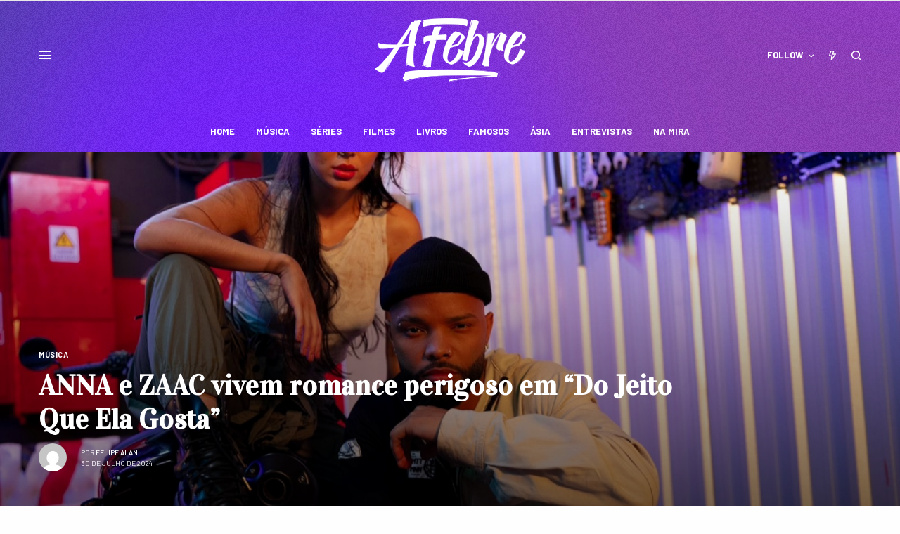

--- FILE ---
content_type: text/html; charset=UTF-8
request_url: https://febreteen.com.br/anna-e-zaac-vivem-romance-perigoso-em-do-jeito-que-ela-gosta/
body_size: 24143
content:
<!doctype html><html lang="pt-BR"><head><meta charset="UTF-8" /><meta name="viewport" content="width=device-width, initial-scale=1, maximum-scale=1, viewport-fit=cover"><link rel="stylesheet" media="print" onload="this.onload=null;this.media='all';" id="ao_optimized_gfonts" href="https://fonts.googleapis.com/css?family=Barlow%3Aregular%2C500%2C600%2C700%7CVidaloka%3Aregular&amp;display=swap"><link rel="profile" href="http://gmpg.org/xfn/11"><link rel="pingback" href="https://febreteen.com.br/xmlrpc.php"><link media="all" href="https://febreteen.com.br/wp-content/cache/autoptimize/css/autoptimize_854797a86a600b621e32240b20896b9e.css" rel="stylesheet"><title>ANNA e ZAAC vivem romance perigoso em “Do Jeito Que Ela Gosta” &#8211; Febre Teen</title><meta name='robots' content='max-image-preview:large' /><link rel='dns-prefetch' href='//cdn.plyr.io' /><link rel='dns-prefetch' href='//secure.gravatar.com' /><link rel='dns-prefetch' href='//stats.wp.com' /><link rel='dns-prefetch' href='//v0.wordpress.com' /><link rel='dns-prefetch' href='//jetpack.wordpress.com' /><link rel='dns-prefetch' href='//s0.wp.com' /><link rel='dns-prefetch' href='//public-api.wordpress.com' /><link rel='dns-prefetch' href='//0.gravatar.com' /><link rel='dns-prefetch' href='//1.gravatar.com' /><link rel='dns-prefetch' href='//2.gravatar.com' /><link rel='preconnect' href='//c0.wp.com' /><link href='https://fonts.gstatic.com' crossorigin='anonymous' rel='preconnect' /><link rel="alternate" type="application/rss+xml" title="Feed para Febre Teen &raquo;" href="https://febreteen.com.br/feed/" /><link rel="alternate" type="application/rss+xml" title="Feed de comentários para Febre Teen &raquo;" href="https://febreteen.com.br/comments/feed/" /><link rel="preconnect" href="//fonts.gstatic.com/" crossorigin><link rel="alternate" title="oEmbed (JSON)" type="application/json+oembed" href="https://febreteen.com.br/wp-json/oembed/1.0/embed?url=https%3A%2F%2Ffebreteen.com.br%2Fanna-e-zaac-vivem-romance-perigoso-em-do-jeito-que-ela-gosta%2F" /><link rel="alternate" title="oEmbed (XML)" type="text/xml+oembed" href="https://febreteen.com.br/wp-json/oembed/1.0/embed?url=https%3A%2F%2Ffebreteen.com.br%2Fanna-e-zaac-vivem-romance-perigoso-em-do-jeito-que-ela-gosta%2F&#038;format=xml" />  <script src="//www.googletagmanager.com/gtag/js?id=G-65M79Z6LLJ"  data-cfasync="false" data-wpfc-render="false" type="text/javascript" async></script> <script data-cfasync="false" data-wpfc-render="false" type="text/javascript">var mi_version = '9.11.1';
				var mi_track_user = true;
				var mi_no_track_reason = '';
								var MonsterInsightsDefaultLocations = {"page_location":"https:\/\/febreteen.com.br\/anna-e-zaac-vivem-romance-perigoso-em-do-jeito-que-ela-gosta\/"};
								if ( typeof MonsterInsightsPrivacyGuardFilter === 'function' ) {
					var MonsterInsightsLocations = (typeof MonsterInsightsExcludeQuery === 'object') ? MonsterInsightsPrivacyGuardFilter( MonsterInsightsExcludeQuery ) : MonsterInsightsPrivacyGuardFilter( MonsterInsightsDefaultLocations );
				} else {
					var MonsterInsightsLocations = (typeof MonsterInsightsExcludeQuery === 'object') ? MonsterInsightsExcludeQuery : MonsterInsightsDefaultLocations;
				}

								var disableStrs = [
										'ga-disable-G-65M79Z6LLJ',
									];

				/* Function to detect opted out users */
				function __gtagTrackerIsOptedOut() {
					for (var index = 0; index < disableStrs.length; index++) {
						if (document.cookie.indexOf(disableStrs[index] + '=true') > -1) {
							return true;
						}
					}

					return false;
				}

				/* Disable tracking if the opt-out cookie exists. */
				if (__gtagTrackerIsOptedOut()) {
					for (var index = 0; index < disableStrs.length; index++) {
						window[disableStrs[index]] = true;
					}
				}

				/* Opt-out function */
				function __gtagTrackerOptout() {
					for (var index = 0; index < disableStrs.length; index++) {
						document.cookie = disableStrs[index] + '=true; expires=Thu, 31 Dec 2099 23:59:59 UTC; path=/';
						window[disableStrs[index]] = true;
					}
				}

				if ('undefined' === typeof gaOptout) {
					function gaOptout() {
						__gtagTrackerOptout();
					}
				}
								window.dataLayer = window.dataLayer || [];

				window.MonsterInsightsDualTracker = {
					helpers: {},
					trackers: {},
				};
				if (mi_track_user) {
					function __gtagDataLayer() {
						dataLayer.push(arguments);
					}

					function __gtagTracker(type, name, parameters) {
						if (!parameters) {
							parameters = {};
						}

						if (parameters.send_to) {
							__gtagDataLayer.apply(null, arguments);
							return;
						}

						if (type === 'event') {
														parameters.send_to = monsterinsights_frontend.v4_id;
							var hookName = name;
							if (typeof parameters['event_category'] !== 'undefined') {
								hookName = parameters['event_category'] + ':' + name;
							}

							if (typeof MonsterInsightsDualTracker.trackers[hookName] !== 'undefined') {
								MonsterInsightsDualTracker.trackers[hookName](parameters);
							} else {
								__gtagDataLayer('event', name, parameters);
							}
							
						} else {
							__gtagDataLayer.apply(null, arguments);
						}
					}

					__gtagTracker('js', new Date());
					__gtagTracker('set', {
						'developer_id.dZGIzZG': true,
											});
					if ( MonsterInsightsLocations.page_location ) {
						__gtagTracker('set', MonsterInsightsLocations);
					}
										__gtagTracker('config', 'G-65M79Z6LLJ', {"forceSSL":"true","link_attribution":"true"} );
										window.gtag = __gtagTracker;										(function () {
						/* https://developers.google.com/analytics/devguides/collection/analyticsjs/ */
						/* ga and __gaTracker compatibility shim. */
						var noopfn = function () {
							return null;
						};
						var newtracker = function () {
							return new Tracker();
						};
						var Tracker = function () {
							return null;
						};
						var p = Tracker.prototype;
						p.get = noopfn;
						p.set = noopfn;
						p.send = function () {
							var args = Array.prototype.slice.call(arguments);
							args.unshift('send');
							__gaTracker.apply(null, args);
						};
						var __gaTracker = function () {
							var len = arguments.length;
							if (len === 0) {
								return;
							}
							var f = arguments[len - 1];
							if (typeof f !== 'object' || f === null || typeof f.hitCallback !== 'function') {
								if ('send' === arguments[0]) {
									var hitConverted, hitObject = false, action;
									if ('event' === arguments[1]) {
										if ('undefined' !== typeof arguments[3]) {
											hitObject = {
												'eventAction': arguments[3],
												'eventCategory': arguments[2],
												'eventLabel': arguments[4],
												'value': arguments[5] ? arguments[5] : 1,
											}
										}
									}
									if ('pageview' === arguments[1]) {
										if ('undefined' !== typeof arguments[2]) {
											hitObject = {
												'eventAction': 'page_view',
												'page_path': arguments[2],
											}
										}
									}
									if (typeof arguments[2] === 'object') {
										hitObject = arguments[2];
									}
									if (typeof arguments[5] === 'object') {
										Object.assign(hitObject, arguments[5]);
									}
									if ('undefined' !== typeof arguments[1].hitType) {
										hitObject = arguments[1];
										if ('pageview' === hitObject.hitType) {
											hitObject.eventAction = 'page_view';
										}
									}
									if (hitObject) {
										action = 'timing' === arguments[1].hitType ? 'timing_complete' : hitObject.eventAction;
										hitConverted = mapArgs(hitObject);
										__gtagTracker('event', action, hitConverted);
									}
								}
								return;
							}

							function mapArgs(args) {
								var arg, hit = {};
								var gaMap = {
									'eventCategory': 'event_category',
									'eventAction': 'event_action',
									'eventLabel': 'event_label',
									'eventValue': 'event_value',
									'nonInteraction': 'non_interaction',
									'timingCategory': 'event_category',
									'timingVar': 'name',
									'timingValue': 'value',
									'timingLabel': 'event_label',
									'page': 'page_path',
									'location': 'page_location',
									'title': 'page_title',
									'referrer' : 'page_referrer',
								};
								for (arg in args) {
																		if (!(!args.hasOwnProperty(arg) || !gaMap.hasOwnProperty(arg))) {
										hit[gaMap[arg]] = args[arg];
									} else {
										hit[arg] = args[arg];
									}
								}
								return hit;
							}

							try {
								f.hitCallback();
							} catch (ex) {
							}
						};
						__gaTracker.create = newtracker;
						__gaTracker.getByName = newtracker;
						__gaTracker.getAll = function () {
							return [];
						};
						__gaTracker.remove = noopfn;
						__gaTracker.loaded = true;
						window['__gaTracker'] = __gaTracker;
					})();
									} else {
										console.log("");
					(function () {
						function __gtagTracker() {
							return null;
						}

						window['__gtagTracker'] = __gtagTracker;
						window['gtag'] = __gtagTracker;
					})();
									}</script> <style id='wp-img-auto-sizes-contain-inline-css' type='text/css'>img:is([sizes=auto i],[sizes^="auto," i]){contain-intrinsic-size:3000px 1500px}
/*# sourceURL=wp-img-auto-sizes-contain-inline-css */</style><style id='wp-block-library-inline-css' type='text/css'>:root{--wp-block-synced-color:#7a00df;--wp-block-synced-color--rgb:122,0,223;--wp-bound-block-color:var(--wp-block-synced-color);--wp-editor-canvas-background:#ddd;--wp-admin-theme-color:#007cba;--wp-admin-theme-color--rgb:0,124,186;--wp-admin-theme-color-darker-10:#006ba1;--wp-admin-theme-color-darker-10--rgb:0,107,160.5;--wp-admin-theme-color-darker-20:#005a87;--wp-admin-theme-color-darker-20--rgb:0,90,135;--wp-admin-border-width-focus:2px}@media (min-resolution:192dpi){:root{--wp-admin-border-width-focus:1.5px}}.wp-element-button{cursor:pointer}:root .has-very-light-gray-background-color{background-color:#eee}:root .has-very-dark-gray-background-color{background-color:#313131}:root .has-very-light-gray-color{color:#eee}:root .has-very-dark-gray-color{color:#313131}:root .has-vivid-green-cyan-to-vivid-cyan-blue-gradient-background{background:linear-gradient(135deg,#00d084,#0693e3)}:root .has-purple-crush-gradient-background{background:linear-gradient(135deg,#34e2e4,#4721fb 50%,#ab1dfe)}:root .has-hazy-dawn-gradient-background{background:linear-gradient(135deg,#faaca8,#dad0ec)}:root .has-subdued-olive-gradient-background{background:linear-gradient(135deg,#fafae1,#67a671)}:root .has-atomic-cream-gradient-background{background:linear-gradient(135deg,#fdd79a,#004a59)}:root .has-nightshade-gradient-background{background:linear-gradient(135deg,#330968,#31cdcf)}:root .has-midnight-gradient-background{background:linear-gradient(135deg,#020381,#2874fc)}:root{--wp--preset--font-size--normal:16px;--wp--preset--font-size--huge:42px}.has-regular-font-size{font-size:1em}.has-larger-font-size{font-size:2.625em}.has-normal-font-size{font-size:var(--wp--preset--font-size--normal)}.has-huge-font-size{font-size:var(--wp--preset--font-size--huge)}.has-text-align-center{text-align:center}.has-text-align-left{text-align:left}.has-text-align-right{text-align:right}.has-fit-text{white-space:nowrap!important}#end-resizable-editor-section{display:none}.aligncenter{clear:both}.items-justified-left{justify-content:flex-start}.items-justified-center{justify-content:center}.items-justified-right{justify-content:flex-end}.items-justified-space-between{justify-content:space-between}.screen-reader-text{border:0;clip-path:inset(50%);height:1px;margin:-1px;overflow:hidden;padding:0;position:absolute;width:1px;word-wrap:normal!important}.screen-reader-text:focus{background-color:#ddd;clip-path:none;color:#444;display:block;font-size:1em;height:auto;left:5px;line-height:normal;padding:15px 23px 14px;text-decoration:none;top:5px;width:auto;z-index:100000}html :where(.has-border-color){border-style:solid}html :where([style*=border-top-color]){border-top-style:solid}html :where([style*=border-right-color]){border-right-style:solid}html :where([style*=border-bottom-color]){border-bottom-style:solid}html :where([style*=border-left-color]){border-left-style:solid}html :where([style*=border-width]){border-style:solid}html :where([style*=border-top-width]){border-top-style:solid}html :where([style*=border-right-width]){border-right-style:solid}html :where([style*=border-bottom-width]){border-bottom-style:solid}html :where([style*=border-left-width]){border-left-style:solid}html :where(img[class*=wp-image-]){height:auto;max-width:100%}:where(figure){margin:0 0 1em}html :where(.is-position-sticky){--wp-admin--admin-bar--position-offset:var(--wp-admin--admin-bar--height,0px)}@media screen and (max-width:600px){html :where(.is-position-sticky){--wp-admin--admin-bar--position-offset:0px}}

/*# sourceURL=wp-block-library-inline-css */</style><style id='wp-block-image-inline-css' type='text/css'>.wp-block-image>a,.wp-block-image>figure>a{display:inline-block}.wp-block-image img{box-sizing:border-box;height:auto;max-width:100%;vertical-align:bottom}@media not (prefers-reduced-motion){.wp-block-image img.hide{visibility:hidden}.wp-block-image img.show{animation:show-content-image .4s}}.wp-block-image[style*=border-radius] img,.wp-block-image[style*=border-radius]>a{border-radius:inherit}.wp-block-image.has-custom-border img{box-sizing:border-box}.wp-block-image.aligncenter{text-align:center}.wp-block-image.alignfull>a,.wp-block-image.alignwide>a{width:100%}.wp-block-image.alignfull img,.wp-block-image.alignwide img{height:auto;width:100%}.wp-block-image .aligncenter,.wp-block-image .alignleft,.wp-block-image .alignright,.wp-block-image.aligncenter,.wp-block-image.alignleft,.wp-block-image.alignright{display:table}.wp-block-image .aligncenter>figcaption,.wp-block-image .alignleft>figcaption,.wp-block-image .alignright>figcaption,.wp-block-image.aligncenter>figcaption,.wp-block-image.alignleft>figcaption,.wp-block-image.alignright>figcaption{caption-side:bottom;display:table-caption}.wp-block-image .alignleft{float:left;margin:.5em 1em .5em 0}.wp-block-image .alignright{float:right;margin:.5em 0 .5em 1em}.wp-block-image .aligncenter{margin-left:auto;margin-right:auto}.wp-block-image :where(figcaption){margin-bottom:1em;margin-top:.5em}.wp-block-image.is-style-circle-mask img{border-radius:9999px}@supports ((-webkit-mask-image:none) or (mask-image:none)) or (-webkit-mask-image:none){.wp-block-image.is-style-circle-mask img{border-radius:0;-webkit-mask-image:url('data:image/svg+xml;utf8,<svg viewBox="0 0 100 100" xmlns="http://www.w3.org/2000/svg"><circle cx="50" cy="50" r="50"/></svg>');mask-image:url('data:image/svg+xml;utf8,<svg viewBox="0 0 100 100" xmlns="http://www.w3.org/2000/svg"><circle cx="50" cy="50" r="50"/></svg>');mask-mode:alpha;-webkit-mask-position:center;mask-position:center;-webkit-mask-repeat:no-repeat;mask-repeat:no-repeat;-webkit-mask-size:contain;mask-size:contain}}:root :where(.wp-block-image.is-style-rounded img,.wp-block-image .is-style-rounded img){border-radius:9999px}.wp-block-image figure{margin:0}.wp-lightbox-container{display:flex;flex-direction:column;position:relative}.wp-lightbox-container img{cursor:zoom-in}.wp-lightbox-container img:hover+button{opacity:1}.wp-lightbox-container button{align-items:center;backdrop-filter:blur(16px) saturate(180%);background-color:#5a5a5a40;border:none;border-radius:4px;cursor:zoom-in;display:flex;height:20px;justify-content:center;opacity:0;padding:0;position:absolute;right:16px;text-align:center;top:16px;width:20px;z-index:100}@media not (prefers-reduced-motion){.wp-lightbox-container button{transition:opacity .2s ease}}.wp-lightbox-container button:focus-visible{outline:3px auto #5a5a5a40;outline:3px auto -webkit-focus-ring-color;outline-offset:3px}.wp-lightbox-container button:hover{cursor:pointer;opacity:1}.wp-lightbox-container button:focus{opacity:1}.wp-lightbox-container button:focus,.wp-lightbox-container button:hover,.wp-lightbox-container button:not(:hover):not(:active):not(.has-background){background-color:#5a5a5a40;border:none}.wp-lightbox-overlay{box-sizing:border-box;cursor:zoom-out;height:100vh;left:0;overflow:hidden;position:fixed;top:0;visibility:hidden;width:100%;z-index:100000}.wp-lightbox-overlay .close-button{align-items:center;cursor:pointer;display:flex;justify-content:center;min-height:40px;min-width:40px;padding:0;position:absolute;right:calc(env(safe-area-inset-right) + 16px);top:calc(env(safe-area-inset-top) + 16px);z-index:5000000}.wp-lightbox-overlay .close-button:focus,.wp-lightbox-overlay .close-button:hover,.wp-lightbox-overlay .close-button:not(:hover):not(:active):not(.has-background){background:none;border:none}.wp-lightbox-overlay .lightbox-image-container{height:var(--wp--lightbox-container-height);left:50%;overflow:hidden;position:absolute;top:50%;transform:translate(-50%,-50%);transform-origin:top left;width:var(--wp--lightbox-container-width);z-index:9999999999}.wp-lightbox-overlay .wp-block-image{align-items:center;box-sizing:border-box;display:flex;height:100%;justify-content:center;margin:0;position:relative;transform-origin:0 0;width:100%;z-index:3000000}.wp-lightbox-overlay .wp-block-image img{height:var(--wp--lightbox-image-height);min-height:var(--wp--lightbox-image-height);min-width:var(--wp--lightbox-image-width);width:var(--wp--lightbox-image-width)}.wp-lightbox-overlay .wp-block-image figcaption{display:none}.wp-lightbox-overlay button{background:none;border:none}.wp-lightbox-overlay .scrim{background-color:#fff;height:100%;opacity:.9;position:absolute;width:100%;z-index:2000000}.wp-lightbox-overlay.active{visibility:visible}@media not (prefers-reduced-motion){.wp-lightbox-overlay.active{animation:turn-on-visibility .25s both}.wp-lightbox-overlay.active img{animation:turn-on-visibility .35s both}.wp-lightbox-overlay.show-closing-animation:not(.active){animation:turn-off-visibility .35s both}.wp-lightbox-overlay.show-closing-animation:not(.active) img{animation:turn-off-visibility .25s both}.wp-lightbox-overlay.zoom.active{animation:none;opacity:1;visibility:visible}.wp-lightbox-overlay.zoom.active .lightbox-image-container{animation:lightbox-zoom-in .4s}.wp-lightbox-overlay.zoom.active .lightbox-image-container img{animation:none}.wp-lightbox-overlay.zoom.active .scrim{animation:turn-on-visibility .4s forwards}.wp-lightbox-overlay.zoom.show-closing-animation:not(.active){animation:none}.wp-lightbox-overlay.zoom.show-closing-animation:not(.active) .lightbox-image-container{animation:lightbox-zoom-out .4s}.wp-lightbox-overlay.zoom.show-closing-animation:not(.active) .lightbox-image-container img{animation:none}.wp-lightbox-overlay.zoom.show-closing-animation:not(.active) .scrim{animation:turn-off-visibility .4s forwards}}@keyframes show-content-image{0%{visibility:hidden}99%{visibility:hidden}to{visibility:visible}}@keyframes turn-on-visibility{0%{opacity:0}to{opacity:1}}@keyframes turn-off-visibility{0%{opacity:1;visibility:visible}99%{opacity:0;visibility:visible}to{opacity:0;visibility:hidden}}@keyframes lightbox-zoom-in{0%{transform:translate(calc((-100vw + var(--wp--lightbox-scrollbar-width))/2 + var(--wp--lightbox-initial-left-position)),calc(-50vh + var(--wp--lightbox-initial-top-position))) scale(var(--wp--lightbox-scale))}to{transform:translate(-50%,-50%) scale(1)}}@keyframes lightbox-zoom-out{0%{transform:translate(-50%,-50%) scale(1);visibility:visible}99%{visibility:visible}to{transform:translate(calc((-100vw + var(--wp--lightbox-scrollbar-width))/2 + var(--wp--lightbox-initial-left-position)),calc(-50vh + var(--wp--lightbox-initial-top-position))) scale(var(--wp--lightbox-scale));visibility:hidden}}
/*# sourceURL=https://febreteen.com.br/wp-includes/blocks/image/style.min.css */</style><style id='wp-block-embed-inline-css' type='text/css'>.wp-block-embed.alignleft,.wp-block-embed.alignright,.wp-block[data-align=left]>[data-type="core/embed"],.wp-block[data-align=right]>[data-type="core/embed"]{max-width:360px;width:100%}.wp-block-embed.alignleft .wp-block-embed__wrapper,.wp-block-embed.alignright .wp-block-embed__wrapper,.wp-block[data-align=left]>[data-type="core/embed"] .wp-block-embed__wrapper,.wp-block[data-align=right]>[data-type="core/embed"] .wp-block-embed__wrapper{min-width:280px}.wp-block-cover .wp-block-embed{min-height:240px;min-width:320px}.wp-block-embed{overflow-wrap:break-word}.wp-block-embed :where(figcaption){margin-bottom:1em;margin-top:.5em}.wp-block-embed iframe{max-width:100%}.wp-block-embed__wrapper{position:relative}.wp-embed-responsive .wp-has-aspect-ratio .wp-block-embed__wrapper:before{content:"";display:block;padding-top:50%}.wp-embed-responsive .wp-has-aspect-ratio iframe{bottom:0;height:100%;left:0;position:absolute;right:0;top:0;width:100%}.wp-embed-responsive .wp-embed-aspect-21-9 .wp-block-embed__wrapper:before{padding-top:42.85%}.wp-embed-responsive .wp-embed-aspect-18-9 .wp-block-embed__wrapper:before{padding-top:50%}.wp-embed-responsive .wp-embed-aspect-16-9 .wp-block-embed__wrapper:before{padding-top:56.25%}.wp-embed-responsive .wp-embed-aspect-4-3 .wp-block-embed__wrapper:before{padding-top:75%}.wp-embed-responsive .wp-embed-aspect-1-1 .wp-block-embed__wrapper:before{padding-top:100%}.wp-embed-responsive .wp-embed-aspect-9-16 .wp-block-embed__wrapper:before{padding-top:177.77%}.wp-embed-responsive .wp-embed-aspect-1-2 .wp-block-embed__wrapper:before{padding-top:200%}
/*# sourceURL=https://febreteen.com.br/wp-includes/blocks/embed/style.min.css */</style><style id='wp-block-group-inline-css' type='text/css'>.wp-block-group{box-sizing:border-box}:where(.wp-block-group.wp-block-group-is-layout-constrained){position:relative}
/*# sourceURL=https://febreteen.com.br/wp-includes/blocks/group/style.min.css */</style><style id='wp-block-paragraph-inline-css' type='text/css'>.is-small-text{font-size:.875em}.is-regular-text{font-size:1em}.is-large-text{font-size:2.25em}.is-larger-text{font-size:3em}.has-drop-cap:not(:focus):first-letter{float:left;font-size:8.4em;font-style:normal;font-weight:100;line-height:.68;margin:.05em .1em 0 0;text-transform:uppercase}body.rtl .has-drop-cap:not(:focus):first-letter{float:none;margin-left:.1em}p.has-drop-cap.has-background{overflow:hidden}:root :where(p.has-background){padding:1.25em 2.375em}:where(p.has-text-color:not(.has-link-color)) a{color:inherit}p.has-text-align-left[style*="writing-mode:vertical-lr"],p.has-text-align-right[style*="writing-mode:vertical-rl"]{rotate:180deg}
/*# sourceURL=https://febreteen.com.br/wp-includes/blocks/paragraph/style.min.css */</style><style id='wp-block-separator-inline-css' type='text/css'>@charset "UTF-8";.wp-block-separator{border:none;border-top:2px solid}:root :where(.wp-block-separator.is-style-dots){height:auto;line-height:1;text-align:center}:root :where(.wp-block-separator.is-style-dots):before{color:currentColor;content:"···";font-family:serif;font-size:1.5em;letter-spacing:2em;padding-left:2em}.wp-block-separator.is-style-dots{background:none!important;border:none!important}
/*# sourceURL=https://febreteen.com.br/wp-includes/blocks/separator/style.min.css */</style><style id='global-styles-inline-css' type='text/css'>:root{--wp--preset--aspect-ratio--square: 1;--wp--preset--aspect-ratio--4-3: 4/3;--wp--preset--aspect-ratio--3-4: 3/4;--wp--preset--aspect-ratio--3-2: 3/2;--wp--preset--aspect-ratio--2-3: 2/3;--wp--preset--aspect-ratio--16-9: 16/9;--wp--preset--aspect-ratio--9-16: 9/16;--wp--preset--color--black: #000000;--wp--preset--color--cyan-bluish-gray: #abb8c3;--wp--preset--color--white: #ffffff;--wp--preset--color--pale-pink: #f78da7;--wp--preset--color--vivid-red: #cf2e2e;--wp--preset--color--luminous-vivid-orange: #ff6900;--wp--preset--color--luminous-vivid-amber: #fcb900;--wp--preset--color--light-green-cyan: #7bdcb5;--wp--preset--color--vivid-green-cyan: #00d084;--wp--preset--color--pale-cyan-blue: #8ed1fc;--wp--preset--color--vivid-cyan-blue: #0693e3;--wp--preset--color--vivid-purple: #9b51e0;--wp--preset--color--thb-accent: #ff6ac5;--wp--preset--gradient--vivid-cyan-blue-to-vivid-purple: linear-gradient(135deg,rgb(6,147,227) 0%,rgb(155,81,224) 100%);--wp--preset--gradient--light-green-cyan-to-vivid-green-cyan: linear-gradient(135deg,rgb(122,220,180) 0%,rgb(0,208,130) 100%);--wp--preset--gradient--luminous-vivid-amber-to-luminous-vivid-orange: linear-gradient(135deg,rgb(252,185,0) 0%,rgb(255,105,0) 100%);--wp--preset--gradient--luminous-vivid-orange-to-vivid-red: linear-gradient(135deg,rgb(255,105,0) 0%,rgb(207,46,46) 100%);--wp--preset--gradient--very-light-gray-to-cyan-bluish-gray: linear-gradient(135deg,rgb(238,238,238) 0%,rgb(169,184,195) 100%);--wp--preset--gradient--cool-to-warm-spectrum: linear-gradient(135deg,rgb(74,234,220) 0%,rgb(151,120,209) 20%,rgb(207,42,186) 40%,rgb(238,44,130) 60%,rgb(251,105,98) 80%,rgb(254,248,76) 100%);--wp--preset--gradient--blush-light-purple: linear-gradient(135deg,rgb(255,206,236) 0%,rgb(152,150,240) 100%);--wp--preset--gradient--blush-bordeaux: linear-gradient(135deg,rgb(254,205,165) 0%,rgb(254,45,45) 50%,rgb(107,0,62) 100%);--wp--preset--gradient--luminous-dusk: linear-gradient(135deg,rgb(255,203,112) 0%,rgb(199,81,192) 50%,rgb(65,88,208) 100%);--wp--preset--gradient--pale-ocean: linear-gradient(135deg,rgb(255,245,203) 0%,rgb(182,227,212) 50%,rgb(51,167,181) 100%);--wp--preset--gradient--electric-grass: linear-gradient(135deg,rgb(202,248,128) 0%,rgb(113,206,126) 100%);--wp--preset--gradient--midnight: linear-gradient(135deg,rgb(2,3,129) 0%,rgb(40,116,252) 100%);--wp--preset--font-size--small: 13px;--wp--preset--font-size--medium: 20px;--wp--preset--font-size--large: 36px;--wp--preset--font-size--x-large: 42px;--wp--preset--spacing--20: 0.44rem;--wp--preset--spacing--30: 0.67rem;--wp--preset--spacing--40: 1rem;--wp--preset--spacing--50: 1.5rem;--wp--preset--spacing--60: 2.25rem;--wp--preset--spacing--70: 3.38rem;--wp--preset--spacing--80: 5.06rem;--wp--preset--shadow--natural: 6px 6px 9px rgba(0, 0, 0, 0.2);--wp--preset--shadow--deep: 12px 12px 50px rgba(0, 0, 0, 0.4);--wp--preset--shadow--sharp: 6px 6px 0px rgba(0, 0, 0, 0.2);--wp--preset--shadow--outlined: 6px 6px 0px -3px rgb(255, 255, 255), 6px 6px rgb(0, 0, 0);--wp--preset--shadow--crisp: 6px 6px 0px rgb(0, 0, 0);}:where(.is-layout-flex){gap: 0.5em;}:where(.is-layout-grid){gap: 0.5em;}body .is-layout-flex{display: flex;}.is-layout-flex{flex-wrap: wrap;align-items: center;}.is-layout-flex > :is(*, div){margin: 0;}body .is-layout-grid{display: grid;}.is-layout-grid > :is(*, div){margin: 0;}:where(.wp-block-columns.is-layout-flex){gap: 2em;}:where(.wp-block-columns.is-layout-grid){gap: 2em;}:where(.wp-block-post-template.is-layout-flex){gap: 1.25em;}:where(.wp-block-post-template.is-layout-grid){gap: 1.25em;}.has-black-color{color: var(--wp--preset--color--black) !important;}.has-cyan-bluish-gray-color{color: var(--wp--preset--color--cyan-bluish-gray) !important;}.has-white-color{color: var(--wp--preset--color--white) !important;}.has-pale-pink-color{color: var(--wp--preset--color--pale-pink) !important;}.has-vivid-red-color{color: var(--wp--preset--color--vivid-red) !important;}.has-luminous-vivid-orange-color{color: var(--wp--preset--color--luminous-vivid-orange) !important;}.has-luminous-vivid-amber-color{color: var(--wp--preset--color--luminous-vivid-amber) !important;}.has-light-green-cyan-color{color: var(--wp--preset--color--light-green-cyan) !important;}.has-vivid-green-cyan-color{color: var(--wp--preset--color--vivid-green-cyan) !important;}.has-pale-cyan-blue-color{color: var(--wp--preset--color--pale-cyan-blue) !important;}.has-vivid-cyan-blue-color{color: var(--wp--preset--color--vivid-cyan-blue) !important;}.has-vivid-purple-color{color: var(--wp--preset--color--vivid-purple) !important;}.has-black-background-color{background-color: var(--wp--preset--color--black) !important;}.has-cyan-bluish-gray-background-color{background-color: var(--wp--preset--color--cyan-bluish-gray) !important;}.has-white-background-color{background-color: var(--wp--preset--color--white) !important;}.has-pale-pink-background-color{background-color: var(--wp--preset--color--pale-pink) !important;}.has-vivid-red-background-color{background-color: var(--wp--preset--color--vivid-red) !important;}.has-luminous-vivid-orange-background-color{background-color: var(--wp--preset--color--luminous-vivid-orange) !important;}.has-luminous-vivid-amber-background-color{background-color: var(--wp--preset--color--luminous-vivid-amber) !important;}.has-light-green-cyan-background-color{background-color: var(--wp--preset--color--light-green-cyan) !important;}.has-vivid-green-cyan-background-color{background-color: var(--wp--preset--color--vivid-green-cyan) !important;}.has-pale-cyan-blue-background-color{background-color: var(--wp--preset--color--pale-cyan-blue) !important;}.has-vivid-cyan-blue-background-color{background-color: var(--wp--preset--color--vivid-cyan-blue) !important;}.has-vivid-purple-background-color{background-color: var(--wp--preset--color--vivid-purple) !important;}.has-black-border-color{border-color: var(--wp--preset--color--black) !important;}.has-cyan-bluish-gray-border-color{border-color: var(--wp--preset--color--cyan-bluish-gray) !important;}.has-white-border-color{border-color: var(--wp--preset--color--white) !important;}.has-pale-pink-border-color{border-color: var(--wp--preset--color--pale-pink) !important;}.has-vivid-red-border-color{border-color: var(--wp--preset--color--vivid-red) !important;}.has-luminous-vivid-orange-border-color{border-color: var(--wp--preset--color--luminous-vivid-orange) !important;}.has-luminous-vivid-amber-border-color{border-color: var(--wp--preset--color--luminous-vivid-amber) !important;}.has-light-green-cyan-border-color{border-color: var(--wp--preset--color--light-green-cyan) !important;}.has-vivid-green-cyan-border-color{border-color: var(--wp--preset--color--vivid-green-cyan) !important;}.has-pale-cyan-blue-border-color{border-color: var(--wp--preset--color--pale-cyan-blue) !important;}.has-vivid-cyan-blue-border-color{border-color: var(--wp--preset--color--vivid-cyan-blue) !important;}.has-vivid-purple-border-color{border-color: var(--wp--preset--color--vivid-purple) !important;}.has-vivid-cyan-blue-to-vivid-purple-gradient-background{background: var(--wp--preset--gradient--vivid-cyan-blue-to-vivid-purple) !important;}.has-light-green-cyan-to-vivid-green-cyan-gradient-background{background: var(--wp--preset--gradient--light-green-cyan-to-vivid-green-cyan) !important;}.has-luminous-vivid-amber-to-luminous-vivid-orange-gradient-background{background: var(--wp--preset--gradient--luminous-vivid-amber-to-luminous-vivid-orange) !important;}.has-luminous-vivid-orange-to-vivid-red-gradient-background{background: var(--wp--preset--gradient--luminous-vivid-orange-to-vivid-red) !important;}.has-very-light-gray-to-cyan-bluish-gray-gradient-background{background: var(--wp--preset--gradient--very-light-gray-to-cyan-bluish-gray) !important;}.has-cool-to-warm-spectrum-gradient-background{background: var(--wp--preset--gradient--cool-to-warm-spectrum) !important;}.has-blush-light-purple-gradient-background{background: var(--wp--preset--gradient--blush-light-purple) !important;}.has-blush-bordeaux-gradient-background{background: var(--wp--preset--gradient--blush-bordeaux) !important;}.has-luminous-dusk-gradient-background{background: var(--wp--preset--gradient--luminous-dusk) !important;}.has-pale-ocean-gradient-background{background: var(--wp--preset--gradient--pale-ocean) !important;}.has-electric-grass-gradient-background{background: var(--wp--preset--gradient--electric-grass) !important;}.has-midnight-gradient-background{background: var(--wp--preset--gradient--midnight) !important;}.has-small-font-size{font-size: var(--wp--preset--font-size--small) !important;}.has-medium-font-size{font-size: var(--wp--preset--font-size--medium) !important;}.has-large-font-size{font-size: var(--wp--preset--font-size--large) !important;}.has-x-large-font-size{font-size: var(--wp--preset--font-size--x-large) !important;}
/*# sourceURL=global-styles-inline-css */</style><style id='classic-theme-styles-inline-css' type='text/css'>/*! This file is auto-generated */
.wp-block-button__link{color:#fff;background-color:#32373c;border-radius:9999px;box-shadow:none;text-decoration:none;padding:calc(.667em + 2px) calc(1.333em + 2px);font-size:1.125em}.wp-block-file__button{background:#32373c;color:#fff;text-decoration:none}
/*# sourceURL=/wp-includes/css/classic-themes.min.css */</style><style id='thb-post-detail-inline-css' type='text/css'>body,h1, .h1, h2, .h2, h3, .h3, h4, .h4, h5, .h5, h6, .h6,.thb-lightbox-button .thb-lightbox-text,.post .post-category,.post.thumbnail-seealso .thb-seealso-text,.thb-entry-footer,.smart-list .smart-list-title .smart-list-count,.smart-list .thb-smart-list-content .smart-list-count,.thb-carousel.bottom-arrows .slick-bottom-arrows,.thb-hotspot-container,.thb-pin-it-container .thb-pin-it,label,input[type="text"],input[type="password"],input[type="date"],input[type="datetime"],input[type="email"],input[type="number"],input[type="search"],input[type="tel"],input[type="time"],input[type="url"],textarea,.testimonial-author,.thb-article-sponsors,input[type="submit"],submit,.button,.btn,.btn-block,.btn-text,.post .post-gallery .thb-post-icon,.post .thb-post-bottom,.woocommerce-MyAccount-navigation,.featured_image_credit,.widget .thb-widget-title,.thb-readmore .thb-readmore-title,.widget.thb_widget_instagram .thb-instagram-header,.widget.thb_widget_instagram .thb-instagram-footer,.thb-instagram-row figure .instagram-link,.widget.thb_widget_top_reviews .post .widget-review-title-holder .thb-widget-score,.thb-instagram-row figure,.widget.thb_widget_top_categories .thb-widget-category-link .thb-widget-category-name,.widget.thb_widget_twitter .thb-twitter-user,.widget.thb_widget_twitter .thb-tweet .thb-tweet-time,.widget.thb_widget_twitter .thb-tweet .thb-tweet-actions,.thb-social-links-container,.login-page-form,.woocommerce .woocommerce-form-login .lost_password,.woocommerce-message, .woocommerce-error, .woocommerce-notice, .woocommerce-info,.woocommerce-success,.select2,.woocommerce-MyAccount-content legend,.shop_table,.thb-lightbox-button .thb-lightbox-thumbs,.post.thumbnail-style6 .post-gallery .now-playing,.widget.thb_widget_top_reviews .post .widget-review-title-holder .thb-widget-score strong,.post.thumbnail-style8 .thumb_large_count,.post.thumbnail-style4 .thumb_count,.post .thb-read-more {font-family:Barlow, 'BlinkMacSystemFont', -apple-system, 'Roboto', 'Lucida Sans';}.post-title h1,.post-title h2,.post-title h3,.post-title h4,.post-title h5,.post-title h6 {font-family:Vidaloka, 'BlinkMacSystemFont', -apple-system, 'Roboto', 'Lucida Sans';font-weight:700;}.post-content,.post-excerpt,.thb-article-subscribe p,.thb-article-author p,.commentlist .comment p, .commentlist .review p,.thb-executive-summary,.thb-newsletter-form p,.search-title p,.thb-product-detail .product-information .woocommerce-product-details__short-description,.widget:not(.woocommerce) p,.thb-author-info .thb-author-page-description p,.wpb_text_column,.no-vc,.woocommerce-tabs .wc-tab,.woocommerce-tabs .wc-tab p:not(.stars),.thb-pricing-table .pricing-container .pricing-description,.content404 p,.subfooter p {}.thb-full-menu {}.thb-mobile-menu,.thb-secondary-menu {}.thb-dropcap-on .post-detail .post-content>p:first-of-type:first-letter,.thb-dropcap-on .post-detail .post-content>.row:first-of-type .columns:first-of-type .wpb_text_column:first-of-type .wpb_wrapper>p:first-of-type:first-letter {}.widget.style1 .thb-widget-title,.widget.style2 .thb-widget-title,.widget.style3 .thb-widget-title {}em {}label {}input[type="submit"],submit,.button,.btn,.btn-block,.btn-text {}.article-container .post-content,.article-container .post-content p:not(.wp-block-cover-text) {}.post .post-category {font-weight:700;font-size:11px;}.post-detail .thb-executive-summary li {}.post .post-excerpt {}.thb-full-menu>li>a:not(.logolink) {font-weight:700;font-size:13px;}.thb-full-menu li .sub-menu li a {}.thb-mobile-menu>li>a {}.thb-mobile-menu .sub-menu a {}.thb-secondary-menu a {}#mobile-menu .menu-footer {}#mobile-menu .thb-social-links-container .thb-social-link-wrap .thb-social-link .thb-social-icon-container {}.widget .thb-widget-title,.widget.style2 .thb-widget-title,.widget.style3 .thb-widget-title{}.footer .widget .thb-widget-title,.footer .widget.style2 .thb-widget-title,.footer .widget.style3 .thb-widget-title {}.footer .widget,.footer .widget p {}.subfooter .thb-full-menu>li>a:not(.logolink) {}.subfooter p {}.subfooter .thb-social-links-container.thb-social-horizontal .thb-social-link-wrap .thb-social-icon-container,.subfooter.style6 .thb-social-links-container.thb-social-horizontal .thb-social-link-wrap .thb-social-icon-container {}#scroll_to_top {}.search-title p {}@media screen and (min-width:1024px) {h1,.h1 {line-height:1.2em !important;}}h1,.h1 {}@media screen and (min-width:1024px) {h2 {line-height:1.2em !important;}}h2 {}@media screen and (min-width:1024px) {h3 {}}h3 {}@media screen and (min-width:1024px) {h4 {}}h4 {}@media screen and (min-width:1024px) {h5 {}}h5 {}h6 {}.logo-holder .logolink .logoimg {max-height:132px;}.logo-holder .logolink .logoimg[src$=".svg"] {max-height:100%;height:132px;}@media screen and (max-width:1023px) {.header.header-mobile .logo-holder .logolink .logoimg {max-height:px;}.header.header-mobile .logo-holder .logolink .logoimg[src$=".svg"] {max-height:100%;height:px;}}.header.fixed:not(.header-mobile) .logo-holder .logolink .logoimg {max-height:24px;}.header.fixed:not(.header-mobile) .logo-holder .logolink .logoimg {max-height:100%;height:24px;}#mobile-menu .logolink .logoimg {max-height:34px;}#mobile-menu .logolink .logoimg {max-height:100%;height:34px;}.header:not(.header-mobile):not(.fixed) .logo-holder {padding-top:25px;padding-bottom:40px;}a:hover,h1 small, h2 small, h3 small, h4 small, h5 small, h6 small,h1 small a, h2 small a, h3 small a, h4 small a, h5 small a, h6 small a,.secondary-area .thb-follow-holder .sub-menu .subscribe_part .thb-newsletter-form h4,.secondary-area .thb-follow-holder .sub-menu .subscribe_part .thb-newsletter-form .newsletter-form .btn:hover,.thb-full-menu.thb-standard > li.current-menu-item:not(.has-hash) > a,.thb-full-menu > li > a:not(.logolink)[data-filter].active,.thb-dropdown-color-dark .thb-full-menu .sub-menu li a:hover,#mobile-menu.dark .thb-mobile-menu > li > a:hover,#mobile-menu.dark .sub-menu a:hover,#mobile-menu.dark .thb-secondary-menu a:hover,.thb-secondary-menu a:hover,.post .thb-read-more:hover,.post:not(.white-post-content) .thb-post-bottom.sponsored-bottom ul li,.post:not(.white-post-content) .thb-post-bottom .post-share:hover,.thb-dropcap-on .post-detail .post-content>p:first-of-type:first-letter,.thb-dropcap-on .post-detail .post-content>.row:first-of-type .columns:first-of-type .wpb_text_column:first-of-type .wpb_wrapper>p:first-of-type:first-letter,.post-detail .thb-executive-summary li:before,.thb-readmore p a,input[type="submit"].white:hover,.button.white:hover,.btn.white:hover,input[type="submit"].style2.accent,.button.style2.accent,.btn.style2.accent,.search-title h1 strong,.thb-author-page-meta a:hover,.widget.thb_widget_top_reviews .post .widget-review-title-holder .thb-widget-score strong,.thb-autotype .thb-autotype-entry,.thb_location_container.row .thb_location h5,.thb-page-menu li:hover a, .thb-page-menu li.current_page_item a,.thb-tabs.style3 .vc_tta-panel-heading h4 a:hover,.thb-tabs.style3 .vc_tta-panel-heading h4 a.active,.thb-tabs.style4 .vc_tta-panel-heading h4 a:hover,.thb-tabs.style4 .vc_tta-panel-heading h4 a.active,.thb-iconbox.top.type5 .iconbox-content .thb-read-more,.thb-testimonials.style7 .testimonial-author cite,.thb-testimonials.style7 .testimonial-author span,.thb-article-reactions .row .columns .thb-reaction.active .thb-reaction-count,.thb-article-sponsors .sponsored-by,.thb-cookie-bar .thb-cookie-text a,.thb-pricing-table.style2 .pricing-container .thb_pricing_head .thb-price,.thb-hotspot-container .product-hotspots .product-title .hotspots-buynow,.plyr--full-ui input[type=range],.woocommerce-checkout-payment .wc_payment_methods .wc_payment_method.payment_method_paypal .about_paypal,.has-thb-accent-color,.wp-block-button .wp-block-button__link.has-thb-accent-color {color:#ff6ac5;}.columns.thb-light-column .thb-newsletter-form .btn:hover,.secondary-area .thb-trending-holder .thb-full-menu li.menu-item-has-children .sub-menu .thb-trending .thb-trending-tabs a.active,.thb-full-menu.thb-line-marker > li > a:before,#mobile-menu.dark .widget.thb_widget_subscribe .btn:hover,.post .thb-read-more:after,.post.style4 .post-gallery:after,.post.style5 .post-inner-content,.post.style13 .post-gallery:after,.smart-list .smart-list-title .smart-list-count,.smart-list.smart-list-v3 .thb-smart-list-nav .arrow:not(.disabled):hover,.thb-custom-checkbox input[type="checkbox"]:checked + label:before,input[type="submit"]:not(.white):not(.grey):not(.style2):not(.white):not(.add_to_cart_button):not(.accent):hover,.button:not(.white):not(.grey):not(.style2):not(.white):not(.add_to_cart_button):not(.accent):hover,.btn:not(.white):not(.grey):not(.style2):not(.white):not(.add_to_cart_button):not(.accent):hover,input[type="submit"].grey:hover,.button.grey:hover,.btn.grey:hover,input[type="submit"].accent, input[type="submit"].checkout,.button.accent,.button.checkout,.btn.accent,.btn.checkout,input[type="submit"].style2.accent:hover,.button.style2.accent:hover,.btn.style2.accent:hover,.btn-text.style3 .circle-btn,.widget.thb_widget_top_categories .thb-widget-category-link:hover .thb-widget-category-name,.thb-progressbar .thb-progress span,.thb-page-menu.style1 li:hover a, .thb-page-menu.style1 li.current_page_item a,.thb-client-row.thb-opacity.with-accent .thb-client:hover,.thb-client-row .style4 .accent-color,.thb-tabs.style1 .vc_tta-panel-heading h4 a:before,.thb-testimonials.style7 .thb-carousel .slick-dots .select,.thb-categorylinks.style2 a:after,.thb-category-card:hover,.thb-hotspot-container .thb-hotspot.pin-accent,.pagination ul .page-numbers.current, .pagination ul .page-numbers:not(.dots):hover,.pagination .nav-links .page-numbers.current,.pagination .nav-links .page-numbers:not(.dots):hover,.woocommerce-pagination ul .page-numbers.current,.woocommerce-pagination ul .page-numbers:not(.dots):hover,.woocommerce-pagination .nav-links .page-numbers.current,.woocommerce-pagination .nav-links .page-numbers:not(.dots):hover,.plyr__control--overlaid,.plyr--video .plyr__control.plyr__tab-focus, .plyr--video .plyr__control:hover, .plyr--video .plyr__control[aria-expanded=true],.badge.onsale,.demo_store,.products .product .product_after_title .button:hover:after,.woocommerce-MyAccount-navigation ul li:hover a, .woocommerce-MyAccount-navigation ul li.is-active a,.has-thb-accent-background-color,.wp-block-button .wp-block-button__link.has-thb-accent-background-color {background-color:#ff6ac5;}.thb-dark-mode-on .btn.grey:hover,.thb-dark-mode-on .thb-pricing-table.style2 .pricing-container .btn:hover,.thb-dark-mode-on .woocommerce-checkout-payment .wc_payment_methods+.place-order .button:hover {background-color:#ff6ac5;}input[type="submit"].accent:hover, input[type="submit"].checkout:hover,.button.accent:hover,.button.checkout:hover,.btn.accent:hover,.btn.checkout:hover {background-color:#e65fb1;}.post-detail .post-split-title-container,.thb-article-reactions .row .columns .thb-reaction.active .thb-reaction-image,.secondary-area .thb-follow-holder .sub-menu .subscribe_part {background-color:rgba(255,106,197, 0.05) !important;}.post.style6.style6-bg .post-inner-content {background-color:rgba(255,106,197, 0.15);}.thb-lightbox-button:hover {background-color:rgba(255,106,197, 0.05);}.thb-tabs.style3 .vc_tta-panel-heading h4 a:before {background-color:rgba(255,106,197, 0.4);}.secondary-area .thb-trending-holder .thb-full-menu li.menu-item-has-children .sub-menu .thb-trending .thb-trending-tabs a.active,.post .post-title a:hover > span,.post.sticky .post-title a>span,.thb-lightbox-button:hover,.thb-custom-checkbox label:before,input[type="submit"].style2.accent,.button.style2.accent,.btn.style2.accent,.thb-page-menu.style1 li:hover a, .thb-page-menu.style1 li.current_page_item a,.thb-client-row.has-border.thb-opacity.with-accent .thb-client:hover,.thb-iconbox.top.type5,.thb-article-reactions .row .columns .thb-reaction:hover .thb-reaction-image,.thb-article-reactions .row .columns .thb-reaction.active .thb-reaction-image,.pagination ul .page-numbers.current, .pagination ul .page-numbers:not(.dots):hover,.pagination .nav-links .page-numbers.current,.pagination .nav-links .page-numbers:not(.dots):hover,.woocommerce-pagination ul .page-numbers.current,.woocommerce-pagination ul .page-numbers:not(.dots):hover,.woocommerce-pagination .nav-links .page-numbers.current,.woocommerce-pagination .nav-links .page-numbers:not(.dots):hover,.woocommerce-MyAccount-navigation ul li:hover a, .woocommerce-MyAccount-navigation ul li.is-active a {border-color:#ff6ac5;}.thb-page-menu.style1 li:hover + li a, .thb-page-menu.style1 li.current_page_item + li a,.woocommerce-MyAccount-navigation ul li:hover + li a, .woocommerce-MyAccount-navigation ul li.is-active + li a {border-top-color:#ff6ac5;}.text-underline-style:after, .post-detail .post-content > p > a:after, .post-detail .post-content>ul:not([class])>li>a:after, .post-detail .post-content>ol:not([class])>li>a:after, .wpb_text_column p > a:after, .smart-list .thb-smart-list-content p > a:after, .post-gallery-content .thb-content-row .columns.image-text p>a:after {border-bottom-color:#ff6ac5;}.secondary-area .thb-trending-holder .thb-full-menu li.menu-item-has-children .sub-menu .thb-trending .thb-trending-tabs a.active + a {border-left-color:#ff6ac5;}.header.fixed .thb-reading-indicator .thb-indicator .indicator-hover,.header.fixed .thb-reading-indicator .thb-indicator .indicator-arrow,.commentlist .comment .reply a:hover svg path,.commentlist .review .reply a:hover svg path,.btn-text.style4 .arrow svg:first-child,.thb-iconbox.top.type5 .iconbox-content .thb-read-more svg,.thb-iconbox.top.type5 .iconbox-content .thb-read-more svg .bar,.thb-article-review.style2 .thb-article-figure .thb-average .thb-hexagon path {fill:#ff6ac5;}@media screen and (-ms-high-contrast:active), (-ms-high-contrast:none) {.header.fixed .thb-reading-indicator:hover .thb-indicator .indicator-hover {fill:#ff6ac5;}}.header.fixed .thb-reading-indicator .thb-indicator .indicator-fill {stroke:#ff6ac5;}.thb-tabs.style2 .vc_tta-panel-heading h4 a.active {-moz-box-shadow:inset 0 -3px 0 #ff6ac5, 0 1px 0 #ff6ac5;-webkit-box-shadow:inset 0 -3px 0 #ff6ac5, 0 1px 0 #ff6ac5;box-shadow:inset 0 -3px 0 #ff6ac5, 0 1px 0 #ff6ac5;}.post:not(.post-white-title):not(.featured-style):not(.white-post-content) .post-category a { color:#a0a0a0 !important; }.page-id-241822 #wrapper div[role="main"],.postid-241822 #wrapper div[role="main"] {}#mobile-menu {background-color: !important;background-image:url(http://febreteen.com.br/wp-content/uploads/2015/07/mobile_bg_9-1.webp) !important;background-repeat:no-repeat !important;background-position:center center !important;background-size:cover !important;}.header:not(.fixed):not(.style1) {background-color: !important;background-image:url(http://febreteen.com.br/wp-content/uploads/2015/07/header_bg.webp) !important;background-repeat:no-repeat !important;background-position:center center !important;}.header.style1 .header-logo-row {background-color: !important;background-image:url(http://febreteen.com.br/wp-content/uploads/2015/07/header_bg.webp) !important;background-repeat:no-repeat !important;background-position:center center !important;}.footer {background-color:#8224e3 !important;}.subfooter {background-color:#8224e3 !important;}.footer {padding-top:80px;padding-bottom:55px;}.footer .widget .thb-widget-title,.footer .widget.thb_widget_social_links { text-align:center; }.footer .widget {margin-bottom:25px;}.footer .image {max-height:34px;width:auto;}.widget .thb-widget-title {text-align:center;}
/*# sourceURL=thb-post-detail-inline-css */</style> <script defer type="text/javascript" src="https://febreteen.com.br/wp-content/plugins/google-analytics-for-wordpress/assets/js/frontend-gtag.min.js" id="monsterinsights-frontend-script-js" data-wp-strategy="async"></script> <script data-cfasync="false" data-wpfc-render="false" type="text/javascript" id='monsterinsights-frontend-script-js-extra'>var monsterinsights_frontend = {"js_events_tracking":"true","download_extensions":"doc,pdf,ppt,zip,xls,docx,pptx,xlsx","inbound_paths":"[{\"path\":\"\\\/go\\\/\",\"label\":\"affiliate\"},{\"path\":\"\\\/recommend\\\/\",\"label\":\"affiliate\"}]","home_url":"https:\/\/febreteen.com.br","hash_tracking":"false","v4_id":"G-65M79Z6LLJ"};</script> <script defer type="text/javascript" src="https://febreteen.com.br/wp-includes/js/jquery/jquery.min.js" id="jquery-core-js"></script> <script defer type="text/javascript" src="https://febreteen.com.br/wp-includes/js/jquery/jquery-migrate.min.js" id="jquery-migrate-js"></script> <link rel="https://api.w.org/" href="https://febreteen.com.br/wp-json/" /><link rel="alternate" title="JSON" type="application/json" href="https://febreteen.com.br/wp-json/wp/v2/posts/241822" /><link rel="EditURI" type="application/rsd+xml" title="RSD" href="https://febreteen.com.br/xmlrpc.php?rsd" /><meta name="generator" content="WordPress 6.9" /><link rel="canonical" href="https://febreteen.com.br/anna-e-zaac-vivem-romance-perigoso-em-do-jeito-que-ela-gosta/" /><link rel='shortlink' href='https://febreteen.com.br/?p=241822' /><style>img#wpstats{display:none}</style><style type="text/css">body.custom-background #wrapper div[role="main"] { background-color: #ffffff; }</style><link rel="icon" href="https://febreteen.com.br/wp-content/uploads/2021/06/cropped-icone-site-32x32.png" sizes="32x32" /><link rel="icon" href="https://febreteen.com.br/wp-content/uploads/2021/06/cropped-icone-site-192x192.png" sizes="192x192" /><link rel="apple-touch-icon" href="https://febreteen.com.br/wp-content/uploads/2021/06/cropped-icone-site-180x180.png" /><meta name="msapplication-TileImage" content="https://febreteen.com.br/wp-content/uploads/2021/06/cropped-icone-site-270x270.png" /><style type="text/css" id="wp-custom-css">.post-template-default.single .article-container .thb-article-tags,
.category .small-12 .archive-sub-categories {display: none !important;}
#menu-menu-v6-1 {text-align: center;}
#menu-menu-v6-1 li {display: inline-block !important; padding: 5px!important;}

.post-title h1, .post-title h2, .post-title h3, .post-title h4, .post-title h5, .post-title h6 {text-transform: initial !important;}

.tit-destaque h2, .tit-destaque2 .thb-widget-title, .tit-destaque2 .wpb_wrapper h2 {font-family: Vidaloka, 'BlinkMacSystemFont', -apple-system, 'Roboto', 'Lucida Sans' !important;
    font-weight: 700 !important;     font-size: 2rem !important;}

.tit-destaque2 .thb-widget-title, .tit-destaque2 .wpb_wrapper h2 {font-size: 0.9rem !important;
    background: #ffffff !important; text-transform: uppercase !important; text-align: center; padding: 15px !important;}

.page-template-default.page.page-id-237954 .thb-post-bottom .post-share {display: none !important;}

.page-template-default.page.page-id-237954 .columns .vc_column-inner {margin-top: 0 !important;}

.page-template-default.page.page-id-237954 .non-VC-page {padding: 0 0 40px 0 !important;}

.page-template-default.page.page-id-237954 .row {width: 100%; max-width: 100%; padding: 0 !important; margin: 0 auto !important;}

.page-template-default.page.page-id-237954 .wrapper-home23 {max-width: 1260px !important; padding: 0 !important; margin: 0 auto !important;}

.page-template-default.page.page-id-237954 header .row,
.page-template-default.page.page-id-237954 .subfooter .row {max-width: 1200px;}

/* full width */
.page-template-default.page.page-id-237954 .row:first-child .small-12:first-child
{margin: 0 !important; padding: 0 !important;}

.page-template-default.page.page-id-237954 .row:first-child .wrapper-home23 .small-12,
.page-template-default.page.page-id-237954 .row.subfooter-row
{padding: 0 0.9375rem !important;}

/* esconder opções */
.single.single-post .row .article-container .sidebar #thb_social_links_widget-1,
#footer,
.post-template-default.single.single-post .thb-read-next,
.post-template-default.single.single-post .thb-article-nav,
.post-template-default.single.single-post .previous,
.post-template-default.single.single-post .footer.dark.footer-full-width-on {display: none !important;}

/* mostrar nome e foto autor do post */
.single.single-post .post-detail .post-title-container .thb-post-title-bottom.thb-post-share-style1 .avatar, .single.single-post .post-detail .post-title-container .thb-post-title-bottom.thb-post-share-style1 .author-and-date .post-author {display: block !important;}

/* tamanho das imagens do primeiro carrossel da home */
.fix-img-carousel .columns.slick-slide .post-gallery img {aspect-ratio: auto 740 / 675 !important;
	height: 445px !important;}

.single.single-post .row.hide-on-print .related-posts.related-posts-style2 .post-gallery img {aspect-ratio: auto 740 / 160 !important; height: 160px !important; object-fit: cover;}

/* tamanho do bloco mais bombados */
.bg-mais-bombados .vc_column-inner {background: #f5f5f5 !important; height: auto !important;}</style><noscript><style>.wpb_animate_when_almost_visible { opacity: 1; }</style></noscript>  <script defer src="https://www.googletagmanager.com/gtag/js?id=UA-31767376-1"></script> <script defer src="[data-uri]"></script> </head><body class="wp-singular post-template-default single single-post postid-241822 single-format-standard wp-theme-theissue thb-dropcap-on fixed-header-off fixed-header-scroll-off thb-dropdown-color-light right-click-off thb-borders-off thb-pinit-off thb-boxed-off thb-dark-mode-off thb-capitalize-on thb-parallax-on thb-single-product-ajax-on thb-article-sidebar-mobile-off wpb-js-composer js-comp-ver-6.10.0 vc_responsive"><div id="wrapper" class="thb-page-transition-off"><div class="subheader style1 light subheader-mobile-on subheader-full-width-on"><div class="row subheader-row"><div class="small-12 medium-6 columns subheader-leftside"></div><div class="small-12 medium-6 columns subheader-rightside"></div></div></div><div class="mobile-header-holder"><header class="header header-mobile header-mobile-style1 dark-header"><div class="row"><div class="small-3 columns"><div class="mobile-toggle-holder"><div class="mobile-toggle"> <span></span><span></span><span></span></div></div></div><div class="small-6 columns"><div class="logo-holder mobile-logo-holder"> <a href="https://febreteen.com.br/" class="logolink" title="Febre Teen"> <img src="http://febreteen.com.br/wp-content/uploads/2015/07/logo_afebre.png" class="logoimg logo-dark" alt="Febre Teen" data-logo-alt="http://febreteen.com.br/wp-content/uploads/2015/07/logo_afebre.png" /> </a></div></div><div class="small-3 columns"><div class="secondary-area"><div class="thb-search-holder"> <svg version="1.1" class="thb-search-icon" xmlns="http://www.w3.org/2000/svg" xmlns:xlink="http://www.w3.org/1999/xlink" x="0px" y="0px" viewBox="0 0 14 14" enable-background="new 0 0 14 14" xml:space="preserve" width="14" height="14"> <path d="M13.8,12.7l-3-3c0.8-1,1.3-2.3,1.3-3.8c0-3.3-2.7-6-6.1-6C2.7,0,0,2.7,0,6c0,3.3,2.7,6,6.1,6c1.4,0,2.6-0.5,3.6-1.2l3,3
 c0.1,0.1,0.3,0.2,0.5,0.2c0.2,0,0.4-0.1,0.5-0.2C14.1,13.5,14.1,13,13.8,12.7z M1.5,6c0-2.5,2-4.5,4.5-4.5c2.5,0,4.5,2,4.5,4.5
 c0,2.5-2,4.5-4.5,4.5C3.5,10.5,1.5,8.5,1.5,6z"/> </svg></div></div></div></div></header></div><header class="header style2 thb-main-header dark-header"><div class="row"><div class="small-4 columns"><div class="mobile-toggle-holder"><div class="mobile-toggle"> <span></span><span></span><span></span></div></div><div class="thb_header_left"><p><script defer src="https://www.googletagmanager.com/gtag/js?id=UA-31767376-1"></script> <script defer src="[data-uri]"></script></p><figure class="wp-block-image aligncenter size-full"></figure>  <script async src="https://pagead2.googlesyndication.com/pagead/js/adsbygoogle.js?client=ca-pub-1868194123652198"
     crossorigin="anonymous"></script> </div></div><div class="small-4 columns"><div class="logo-holder"> <a href="https://febreteen.com.br/" class="logolink" title="Febre Teen"> <img src="http://febreteen.com.br/wp-content/uploads/2015/07/logo_afebre.png" class="logoimg logo-dark" alt="Febre Teen" data-logo-alt="http://febreteen.com.br/wp-content/uploads/2015/07/logo_afebre.png" /> </a></div></div><div class="small-4 columns"><div class="secondary-area"><div class="thb-follow-holder"><ul class="thb-full-menu thb-line-marker"><li class="menu-item-has-children"> <a><span>Follow</span></a><ul class="sub-menu"><li><div class="thb-social-links-container thb-social-vertical mono-icons"><div class="thb-social-link-wrap"> <a href="https://facebook.com/febreteen" target="_blank" class="thb-social-link social-link-facebook" rel="noreferrer"><div class="thb-social-label-container"><div class="thb-social-icon-container"><i class="thb-icon-facebook"></i></div><div class="thb-social-label">Facebook</div></div> </a></div><div class="thb-social-link-wrap"> <a href="https://twitter.com/febreteen" target="_blank" class="thb-social-link social-link-twitter" rel="noreferrer"><div class="thb-social-label-container"><div class="thb-social-icon-container"><i class="thb-icon-twitter"></i></div><div class="thb-social-label">Twitter</div></div> </a></div><div class="thb-social-link-wrap"> <a href="https://instagram.com/febreteen" target="_blank" class="thb-social-link social-link-instagram" rel="noreferrer"><div class="thb-social-label-container"><div class="thb-social-icon-container"><i class="thb-icon-instagram"></i></div><div class="thb-social-label">Instagram</div></div> </a></div><div class="thb-social-link-wrap"> <a href="https://youtube.com/channel/@febreteen" target="_blank" class="thb-social-link social-link-youtube" rel="noreferrer"><div class="thb-social-label-container"><div class="thb-social-icon-container"><i class="thb-icon-youtube"></i></div><div class="thb-social-label">Youtube</div></div> </a></div></div></li></ul></li></ul></div><div class="thb-trending-holder"><ul class="thb-full-menu"><li class="menu-item-has-children"> <a><span><svg version="1.1" class="thb-trending-icon" xmlns="http://www.w3.org/2000/svg" xmlns:xlink="http://www.w3.org/1999/xlink" x="0px" y="0px"
 viewBox="0 0 10 14" enable-background="new 0 0 10 14" xml:space="preserve"> <path d="M9.3,4.3H6.3l1-3.4C7.4,0.5,7.2,0.1,6.8,0C6.7,0,6.7,0,6.6,0h-4C2.3,0,2,0.2,1.9,0.5L0,7c-0.1,0.4,0.1,0.8,0.5,0.9
 c0.1,0,0.1,0,0.2,0h2.5l-0.5,5.3c0,0.3,0.2,0.6,0.5,0.7l0.3,0c0.2,0,0.5-0.1,0.6-0.3l5.8-8.3c0.2-0.3,0.1-0.8-0.2-1
 C9.5,4.3,9.4,4.3,9.3,4.3z M4.5,10.6l0.3-3.4c0-0.4-0.3-0.8-0.7-0.8c0,0-0.1,0-0.1,0H1.7l1.4-5h2.5l-1,3.4C4.5,5.2,4.7,5.6,5.1,5.7
 c0.1,0,0.1,0,0.2,0h2.5L4.5,10.6z"/> </svg> </span></a><div class="sub-menu"><div class="thb-trending
 " data-security="2d297987ac"><div class="thb-trending-tabs"> <a data-time="2" class="active">Agora</a> <a data-time="7">Semana</a> <a data-time="30">Mês</a></div><div class="thb-trending-content"><div class="thb-trending-content-inner"><div class="post thumbnail-style3 post-188797 type-post status-publish format-image has-post-thumbnail hentry category-destaque category-filmes tag-10509 tag-adolescente tag-anos-2000 tag-coronavirus tag-filmes tag-nostalgia tag-quarentena tag-teen post_format-post-format-image thb-post-share-style1"><figure class="post-gallery"> <a href="https://febreteen.com.br/nostalgia-os-30-melhores-filmes-adolescentes-dos-anos-2000/"> <img width="90" height="90" src="https://febreteen.com.br/wp-content/uploads/2020/04/Filmes-anos-2000-20x20.jpg" class="attachment-theissue-thumbnail size-theissue-thumbnail thb-lazyload lazyload wp-post-image" alt="" decoding="async" sizes="(max-width: 90px) 100vw, 90px" data-src="https://febreteen.com.br/wp-content/uploads/2020/04/Filmes-anos-2000-90x90.jpg" data-sizes="auto" data-srcset="https://febreteen.com.br/wp-content/uploads/2020/04/Filmes-anos-2000-90x90.jpg 90w, https://febreteen.com.br/wp-content/uploads/2020/04/Filmes-anos-2000-20x20.jpg 20w" /> </a></figure><div class="thumbnail-style2-inner"><div class="post-title"><h5><a href="https://febreteen.com.br/nostalgia-os-30-melhores-filmes-adolescentes-dos-anos-2000/" title="Nostalgia: os 30 melhores filmes adolescentes dos anos 2000"><span>Nostalgia: os 30 melhores filmes adolescentes dos anos 2000</span></a></h5></div></div></div><div class="post thumbnail-style3 post-187153 type-post status-publish format-image has-post-thumbnail hentry category-todas category-seriados tag-finn-wolfhard tag-joseph-robinson tag-millie-bobby-brown tag-noah-schnapp tag-stranger-things post_format-post-format-image thb-post-share-style1"><figure class="post-gallery"> <a href="https://febreteen.com.br/millie-bobby-brown-e-finn-wolfhard-estao-namorando-fas-surtam-com-indireta-de-noah-schnapp/"> <img width="90" height="90" src="https://febreteen.com.br/wp-content/uploads/2020/03/Millie-Bobby-Brown-Finn-Wolfhard-20x20.jpg" class="attachment-theissue-thumbnail size-theissue-thumbnail thb-lazyload lazyload wp-post-image" alt="" decoding="async" sizes="(max-width: 90px) 100vw, 90px" data-src="https://febreteen.com.br/wp-content/uploads/2020/03/Millie-Bobby-Brown-Finn-Wolfhard-90x90.jpg" data-sizes="auto" data-srcset="https://febreteen.com.br/wp-content/uploads/2020/03/Millie-Bobby-Brown-Finn-Wolfhard-90x90.jpg 90w, https://febreteen.com.br/wp-content/uploads/2020/03/Millie-Bobby-Brown-Finn-Wolfhard-20x20.jpg 20w" /> </a></figure><div class="thumbnail-style2-inner"><div class="post-title"><h5><a href="https://febreteen.com.br/millie-bobby-brown-e-finn-wolfhard-estao-namorando-fas-surtam-com-indireta-de-noah-schnapp/" title="Millie Bobby Brown e Finn Wolfhard estão namorando? Fãs surtam com indireta de Noah Schnapp"><span>Millie Bobby Brown e Finn Wolfhard estão namorando? Fãs surtam com indireta de Noah Schnapp</span></a></h5></div></div></div><div class="post thumbnail-style3 post-237185 type-post status-publish format-standard has-post-thumbnail hentry category-seriados tag-jake-bongiovi tag-millie-bobby-brown tag-namorado-millie-bobby-brown tag-netflix tag-stranger-things tag-stranger-things-4 tag-stranger-things-4a-temporada thb-post-share-style1"><figure class="post-gallery"> <a href="https://febreteen.com.br/jake-bongiovi-fez-participacao-especial-em-stranger-things-4/"> <img width="90" height="51" src="https://febreteen.com.br/wp-content/uploads/2022/07/Jon-Bongiovi.jpg" class="attachment-theissue-thumbnail size-theissue-thumbnail thb-lazyload lazyload wp-post-image" alt="Jake Bongiovi, namorado de Millie Bob Brown, fez participação especial em &#039;Stranger Things 4&#039;!" decoding="async" data-src="https://febreteen.com.br/wp-content/uploads/2022/07/Jon-Bongiovi.jpg" data-sizes="auto" /> </a></figure><div class="thumbnail-style2-inner"><div class="post-title"><h5><a href="https://febreteen.com.br/jake-bongiovi-fez-participacao-especial-em-stranger-things-4/" title="Jake Bongiovi, namorado de Millie Bobby Brown, fez participação especial em &#8216;Stranger Things 4&#8217;!"><span>Jake Bongiovi, namorado de Millie Bobby Brown, fez participação especial em &#8216;Stranger Things 4&#8217;!</span></a></h5></div></div></div><div class="post thumbnail-style3 post-220696 type-post status-publish format-image has-post-thumbnail hentry category-todas category-seriados tag-asher-angel tag-caroline-gregory tag-noah-schnapp tag-stranger-things post_format-post-format-image thb-post-share-style1"><figure class="post-gallery"> <a href="https://febreteen.com.br/noah-schnapp-faz-comentario-suspeito-em-video-de-namorada-de-asher-angel-e-ator-responde/"> <img width="90" height="90" src="https://febreteen.com.br/wp-content/uploads/2021/03/Noah-Schnapp-Asher-Angel-20x20.jpg" class="attachment-theissue-thumbnail size-theissue-thumbnail thb-lazyload lazyload wp-post-image" alt="" decoding="async" sizes="(max-width: 90px) 100vw, 90px" data-src="https://febreteen.com.br/wp-content/uploads/2021/03/Noah-Schnapp-Asher-Angel-90x90.jpg" data-sizes="auto" data-srcset="https://febreteen.com.br/wp-content/uploads/2021/03/Noah-Schnapp-Asher-Angel-90x90.jpg 90w, https://febreteen.com.br/wp-content/uploads/2021/03/Noah-Schnapp-Asher-Angel-20x20.jpg 20w" /> </a></figure><div class="thumbnail-style2-inner"><div class="post-title"><h5><a href="https://febreteen.com.br/noah-schnapp-faz-comentario-suspeito-em-video-de-namorada-de-asher-angel-e-ator-responde/" title="Noah Schnapp faz comentário suspeito em vídeo de namorada de Asher Angel e ator responde"><span>Noah Schnapp faz comentário suspeito em vídeo de namorada de Asher Angel e ator responde</span></a></h5></div></div></div><div class="post thumbnail-style3 post-135037 type-post status-publish format-standard hentry category-destaque category-artistas tag-demilovato tag-fifthharmony tag-justinbieber tag-littlemix-2 tag-meghantrainor tag-nathanbarone tag-selenagomez tag-tiagoiorc tag-9493 tag-5sos tag-dnce tag-musicas tag-shawnmendes tag-single tag-zayn thb-post-share-style1"><figure class="post-gallery"> <a href="https://febreteen.com.br/as-16-musicas-mais-viciantes-de-2016/"> </a></figure><div class="thumbnail-style2-inner"><div class="post-title"><h5><a href="https://febreteen.com.br/as-16-musicas-mais-viciantes-de-2016/" title="As 16 músicas mais viciantes de 2016"><span>As 16 músicas mais viciantes de 2016</span></a></h5></div></div></div></div><div class="thb-preloader"> <svg class="material-spinner" width="50px" height="50px" viewBox="0 0 66 66" xmlns="http://www.w3.org/2000/svg"> <circle class="material-path" fill="none" stroke-width="6" stroke-linecap="round" cx="33" cy="33" r="30"></circle> </svg></div></div></div></div></li></ul></div><div class="thb-search-holder"> <svg version="1.1" class="thb-search-icon" xmlns="http://www.w3.org/2000/svg" xmlns:xlink="http://www.w3.org/1999/xlink" x="0px" y="0px" viewBox="0 0 14 14" enable-background="new 0 0 14 14" xml:space="preserve" width="14" height="14"> <path d="M13.8,12.7l-3-3c0.8-1,1.3-2.3,1.3-3.8c0-3.3-2.7-6-6.1-6C2.7,0,0,2.7,0,6c0,3.3,2.7,6,6.1,6c1.4,0,2.6-0.5,3.6-1.2l3,3
 c0.1,0.1,0.3,0.2,0.5,0.2c0.2,0,0.4-0.1,0.5-0.2C14.1,13.5,14.1,13,13.8,12.7z M1.5,6c0-2.5,2-4.5,4.5-4.5c2.5,0,4.5,2,4.5,4.5
 c0,2.5-2,4.5-4.5,4.5C3.5,10.5,1.5,8.5,1.5,6z"/> </svg></div></div></div></div><div class="row"><div class="small-12 columns"><div class="thb-navbar"><nav class="full-menu"><ul id="menu-menu-v6" class="thb-full-menu thb-line-marker"><li id="menu-item-238621" class="menu-item menu-item-type-custom menu-item-object-custom menu-item-home menu-item-238621"><a href="https://febreteen.com.br"><span>Home</span></a></li><li id="menu-item-92505" class="menu-item menu-item-type-taxonomy menu-item-object-category current-post-ancestor current-menu-parent current-post-parent menu-item-92505"><a href="https://febreteen.com.br/categoria/artistas/"><span>Música</span></a></li><li id="menu-item-92507" class="menu-item menu-item-type-taxonomy menu-item-object-category menu-item-92507"><a href="https://febreteen.com.br/categoria/todas/seriados/"><span>Séries</span></a></li><li id="menu-item-92509" class="menu-item menu-item-type-taxonomy menu-item-object-category menu-item-92509"><a href="https://febreteen.com.br/categoria/filmes/"><span>Filmes</span></a></li><li id="menu-item-92499" class="menu-item menu-item-type-taxonomy menu-item-object-category menu-item-92499"><a href="https://febreteen.com.br/categoria/livros/"><span>Livros</span></a></li><li id="menu-item-238691" class="menu-item menu-item-type-custom menu-item-object-custom menu-item-238691"><a href="https://febreteen.com.br/categoria/famosos/"><span>Famosos</span></a></li><li id="menu-item-238690" class="menu-item menu-item-type-custom menu-item-object-custom menu-item-238690"><a href="https://febreteen.com.br/tag/asia/"><span>Ásia</span></a></li><li id="menu-item-92491" class="menu-item menu-item-type-taxonomy menu-item-object-category menu-item-92491"><a href="https://febreteen.com.br/categoria/destaque/febreteenentrevista/"><span>Entrevistas</span></a></li><li id="menu-item-238072" class="menu-item menu-item-type-custom menu-item-object-custom menu-item-238072"><a href="https://febreteen.com.br/tag/na-mira/"><span>Na Mira</span></a></li></ul></nav></div></div></div></header><div role="main"><div id="infinite-article" data-infinite="on" data-security="96d06988d3"><div class="post-detail-row"><article itemscope itemtype="http://schema.org/Article" class="post post-detail post-detail-style9 post-white-title post-241822 type-post status-publish format-standard has-post-thumbnail hentry category-artistas category-nacional category-todas tag-anna tag-musica tag-single tag-video tag-zaac thb-post-share-style1" id="post-241822" data-id="241822" data-url="https://febreteen.com.br/anna-e-zaac-vivem-romance-perigoso-em-do-jeito-que-ela-gosta/"><div class="post-over-title-container with-shadow"><div class="row"><div class="small-12 columns"><div class="post-title-container"><aside class="post-category post-detail-category"> <a href="https://febreteen.com.br/categoria/artistas/" rel="category tag">Música</a></aside><header class="post-title entry-header"><h1 class="entry-title" itemprop="headline"> ANNA e ZAAC vivem romance perigoso em “Do Jeito Que Ela Gosta”</h1></header><div class="thb-post-title-bottom thb-post-share-style1"><div class="thb-post-title-inline-author"> <img alt='' src='https://secure.gravatar.com/avatar/5e9d366385975fd4e05fd1d10af9f64e9a8f94bb2513a69216a3f0b3ec664eff?s=80&#038;d=mm&#038;r=g' srcset='https://secure.gravatar.com/avatar/5e9d366385975fd4e05fd1d10af9f64e9a8f94bb2513a69216a3f0b3ec664eff?s=160&#038;d=mm&#038;r=g 2x' class='avatar avatar-80 photo lazyload' height='80' width='80' decoding='async'/><div class="author-and-date"><div class="post-author thb-post-author-89086"> <em>por</em> <a href="https://febreteen.com.br/author/fefa/" title="Posts de Felipe Alan" rel="author">Felipe Alan</a></div><div class="thb-post-date"> 30 de julho de 2024</div></div></div></div></div></div></div><div class="thb-article-featured-image thb-parallax"
 data-video="" data-override="off"> <img width="1200" height="675" src="https://febreteen.com.br/wp-content/uploads/2024/07/anna-zaac-20x11.jpeg" class="attachment-theissue-full-x2 size-theissue-full-x2 thb-lazyload lazyload wp-post-image" alt="" decoding="async" fetchpriority="high" sizes="(max-width: 1200px) 100vw, 1200px" data-src="https://febreteen.com.br/wp-content/uploads/2024/07/anna-zaac.jpeg" data-sizes="auto" data-srcset="https://febreteen.com.br/wp-content/uploads/2024/07/anna-zaac.jpeg 1200w, https://febreteen.com.br/wp-content/uploads/2024/07/anna-zaac-768x432.jpeg 768w, https://febreteen.com.br/wp-content/uploads/2024/07/anna-zaac-370x208.jpeg 370w, https://febreteen.com.br/wp-content/uploads/2024/07/anna-zaac-800x450.jpeg 800w, https://febreteen.com.br/wp-content/uploads/2024/07/anna-zaac-20x11.jpeg 20w, https://febreteen.com.br/wp-content/uploads/2024/07/anna-zaac-740x416.jpeg 740w, https://febreteen.com.br/wp-content/uploads/2024/07/anna-zaac-85x48.jpeg 85w" /></div></div><div class="row"><div class="small-12 columns"><div class="article-container"><div class="post-content-wrapper"><div class="thb-post-share-container"><div class="thb-fixed-container"><div class="thb-fixed-top"><div class="thb-article-author"> <img alt='' src='https://secure.gravatar.com/avatar/5e9d366385975fd4e05fd1d10af9f64e9a8f94bb2513a69216a3f0b3ec664eff?s=156&#038;d=mm&#038;r=g' srcset='https://secure.gravatar.com/avatar/5e9d366385975fd4e05fd1d10af9f64e9a8f94bb2513a69216a3f0b3ec664eff?s=312&#038;d=mm&#038;r=g 2x' class='avatar avatar-156 photo lazyload' height='156' width='156' decoding='async'/><div class="author-content"> <a href="https://febreteen.com.br/author/fefa/" rel="author">Felipe Alan</a><p></p></div></div><div class="thb-fixed-shares-container"><div class="thb-fixed sticky-post-shares"><div class="thb-social-top style1 sharing-counts-off"><div class="thb-social-top-buttons"><div class="social-button-holder"> <a href="https://www.facebook.com/sharer.php?u=https://febreteen.com.br/anna-e-zaac-vivem-romance-perigoso-em-do-jeito-que-ela-gosta/" rel="noreferrer" class="social social-facebook"
 > <span class="thb-social-icon"> <i class="thb-icon-facebook"></i> </span> </a></div><div class="social-button-holder"> <a href="https://twitter.com/intent/tweet?text=ANNA%20e%20ZAAC%20vivem%20romance%20perigoso%20em%20“Do%20Jeito%20Que%20Ela%20Gosta”&#038;via=febreteen&#038;url=https://febreteen.com.br/anna-e-zaac-vivem-romance-perigoso-em-do-jeito-que-ela-gosta/" rel="noreferrer" class="social social-twitter"
 > <span class="thb-social-icon"> <i class="thb-icon-twitter"></i> </span> </a></div><div class="social-button-holder"> <a href="https://pinterest.com/pin/create/bookmarklet/?url=https://febreteen.com.br/anna-e-zaac-vivem-romance-perigoso-em-do-jeito-que-ela-gosta/&#038;media=https://febreteen.com.br/wp-content/uploads/2024/07/anna-zaac.jpeg" rel="noreferrer" class="social social-pinterest"
 > <span class="thb-social-icon"> <i class="thb-icon-pinterest"></i> </span> </a></div><div class="social-button-holder"> <a href="mailto:?subject=ANNA%20e%20ZAAC%20vivem%20romance%20perigoso%20em%20“Do%20Jeito%20Que%20Ela%20Gosta”&#038;body=ANNA%20e%20ZAAC%20vivem%20romance%20perigoso%20em%20“Do%20Jeito%20Que%20Ela%20Gosta”%20https://febreteen.com.br/anna-e-zaac-vivem-romance-perigoso-em-do-jeito-que-ela-gosta/" rel="noreferrer" class="social social-email"
 > <span class="thb-social-icon"> <i class="thb-icon-mail"></i> </span> </a></div><div class="social-button-holder"> <a href="https://wa.me/?text=ANNA%20e%20ZAAC%20vivem%20romance%20perigoso%20em%20“Do%20Jeito%20Que%20Ela%20Gosta”%20https://febreteen.com.br/anna-e-zaac-vivem-romance-perigoso-em-do-jeito-que-ela-gosta/" rel="noreferrer" class="social social-whatsapp"
 data-action="share/whatsapp/share"> <span class="thb-social-icon"> <i class="thb-icon-whatsapp"></i> </span> </a></div><div class="social-button-holder"> <a href="https://t.me/share/url?&#038;text=ANNA%20e%20ZAAC%20vivem%20romance%20perigoso%20em%20“Do%20Jeito%20Que%20Ela%20Gosta”&#038;url=https://febreteen.com.br/anna-e-zaac-vivem-romance-perigoso-em-do-jeito-que-ela-gosta/" rel="noreferrer" class="social social-telegram"
 > <span class="thb-social-icon"> <i class="thb-icon-telegram"></i> </span> </a></div></div></div></div></div></div><div class="thb-fixed-bottom"><div class="thb-fixed"><aside class="thb-read-next"><h6 class="thb-read-next-title">Read Next</h6><div class="post read-next-post"><figure class="post-gallery"> <a href="https://febreteen.com.br/organizacao-do-rock-in-rio-2024-libera-horarios-dos-shows-do-festival-atraves-de-app-oficial-saiba-mais/"><img width="180" height="180" src="https://febreteen.com.br/wp-content/uploads/2024/08/rock-in-rio-2024-horarios-20x20.jpg" class="attachment-theissue-thumbnail-x2 size-theissue-thumbnail-x2 thb-lazyload lazyload wp-post-image" alt="" decoding="async" loading="lazy" sizes="auto, (max-width: 180px) 100vw, 180px" data-src="https://febreteen.com.br/wp-content/uploads/2024/08/rock-in-rio-2024-horarios-180x180.jpg" data-sizes="auto" data-srcset="https://febreteen.com.br/wp-content/uploads/2024/08/rock-in-rio-2024-horarios-180x180.jpg 180w, https://febreteen.com.br/wp-content/uploads/2024/08/rock-in-rio-2024-horarios-150x150.jpg 150w, https://febreteen.com.br/wp-content/uploads/2024/08/rock-in-rio-2024-horarios-90x90.jpg 90w, https://febreteen.com.br/wp-content/uploads/2024/08/rock-in-rio-2024-horarios-20x19.jpg 20w" /></a></figure><div class="post-title"><h5><a href="https://febreteen.com.br/organizacao-do-rock-in-rio-2024-libera-horarios-dos-shows-do-festival-atraves-de-app-oficial-saiba-mais/" title="ANNA e ZAAC vivem romance perigoso em “Do Jeito Que Ela Gosta”"><span>Organização do Rock in Rio 2024 libera horários dos shows do festival através de app oficial; saiba mais</span></a></h5></div> </a></aside></div></div></div><div class="post-content-container"><div class="post-content entry-content" itemprop="articleBody"><p>A cantora <strong>ANNA</strong> lançou na última sexta seu mais recente single, <strong>“Do Jeito Que Ela Gosta”</strong>. Trazendo um groove único pro pop brasileiro, a música conta com participação do cantor <strong>ZAAC</strong> e ganhou também um clipe belíssimo e cheio de romance com um toque de perigo.</p><p>No vídeo de <strong>“Do Jeito Que Ela Gosta”</strong>, <strong>ANNA </strong>e <strong>ZAAC</strong> fazem parte de gangues rivais mas acabam se apaixonando em estilo cena de novela! O que fazer diante desse problema? Só assistindo pra descobrir:</p><figure class="wp-block-embed is-type-video is-provider-youtube wp-block-embed-youtube wp-embed-aspect-16-9 wp-has-aspect-ratio"><div class="wp-block-embed__wrapper"><div class="flex-video widescreen youtube" data-plyr-embed-id="M8pbEA1qU2o" data-plyr-provider="youtube"><iframe loading="lazy" title="Anna - Do Jeito Que Ela Gosta feat. Zaac (Clipe Oficial)" width="1170" height="658" src="https://www.youtube.com/embed/M8pbEA1qU2o?feature=oembed" frameborder="0" allow="accelerometer; autoplay; clipboard-write; encrypted-media; gyroscope; picture-in-picture; web-share" referrerpolicy="strict-origin-when-cross-origin" allowfullscreen></iframe></div></div></figure><p><br><strong>“Do Jeito Que Ela Gosta” </strong>é dançante, sensual, viciante e ainda serve um feat perfeito, que inclusive foi um fator decisivo para que a música rolasse já que <strong>ANNA </strong>e seus produtores pensaram no <strong>ZAAC</strong> assim que fizeram a música. Como não amar?</p><div class="post thumbnail-seealso post-243287 type-post status-publish format-standard has-post-thumbnail hentry category-artistas tag-pabllo-vittar tag-premiacao tag-tiktok tag-tiktok-awards-2025 thb-post-share-style1"> <span class="thb-seealso-text">See Also</span><figure class="post-gallery"> <a href="https://febreteen.com.br/tiktok-awards-2025-saiba-quem-sao-os-indicados-e-as-atracoes-da-maior-premiacao-da-internet/"><img loading="lazy" decoding="async" width="180" height="180" src="https://febreteen.com.br/wp-content/uploads/2025/11/Tiktok-awards-2025-20x20.jpeg" class="attachment-theissue-thumbnail-x2 size-theissue-thumbnail-x2 thb-lazyload lazyload wp-post-image" alt="Conheça os indicados, as atrações e como votar no TikTok Awards 2025" sizes="auto, (max-width: 180px) 100vw, 180px" data-src="https://febreteen.com.br/wp-content/uploads/2025/11/Tiktok-awards-2025-180x180.jpeg" data-sizes="auto" data-srcset="https://febreteen.com.br/wp-content/uploads/2025/11/Tiktok-awards-2025-180x180.jpeg 180w, https://febreteen.com.br/wp-content/uploads/2025/11/Tiktok-awards-2025-150x150.jpeg 150w, https://febreteen.com.br/wp-content/uploads/2025/11/Tiktok-awards-2025-90x90.jpeg 90w, https://febreteen.com.br/wp-content/uploads/2025/11/Tiktok-awards-2025-20x19.jpeg 20w" /></a></figure><div class="thumbnail-seealso-inner"><aside class="post-category "> <a href="https://febreteen.com.br/categoria/artistas/" rel="category tag">Música</a></aside><div class="post-title"><h6><a href="https://febreteen.com.br/tiktok-awards-2025-saiba-quem-sao-os-indicados-e-as-atracoes-da-maior-premiacao-da-internet/" title="TikTok Awards 2025: Saiba quem são os indicados e as atrações da maior premiação da internet"><span>TikTok Awards 2025: Saiba quem são os indicados e as atrações da maior premiação da internet</span></a></h6></div></div></div></p><p><strong>ANNA</strong> revelou que o single é o primeiro de uma série de parcerias que ela irá lançar até o final do ano. A cantora ainda promete trazer novidades quentíssimas nos feats que vem a seguir. Já estamos ansiosos aguardando!</p></div><div class="thb-article-tags"> <span>Tags</span><div> <a href="https://febreteen.com.br/tag/anna/" title="">Anna</a> <a href="https://febreteen.com.br/tag/musica/" title="">musica</a> <a href="https://febreteen.com.br/tag/single/" title="">single</a> <a href="https://febreteen.com.br/tag/video/" title="">video</a> <a href="https://febreteen.com.br/tag/zaac/" title="">zaac</a></div></div><div class="thb-social-fixed sharing-counts-off"><div class="social-button-holder"> <a href="https://www.facebook.com/sharer.php?u=https://febreteen.com.br/anna-e-zaac-vivem-romance-perigoso-em-do-jeito-que-ela-gosta/" class="social social-facebook"
 > <span class="thb-social-icon"> <i class="thb-icon-facebook"></i> </span> </a></div><div class="social-button-holder"> <a href="https://pinterest.com/pin/create/bookmarklet/?url=https://febreteen.com.br/anna-e-zaac-vivem-romance-perigoso-em-do-jeito-que-ela-gosta/&#038;media=https://febreteen.com.br/wp-content/uploads/2024/07/anna-zaac.jpeg" class="social social-pinterest"
 > <span class="thb-social-icon"> <i class="thb-icon-pinterest"></i> </span> </a></div><div class="social-button-holder"> <a href="https://twitter.com/intent/tweet?text=ANNA%20e%20ZAAC%20vivem%20romance%20perigoso%20em%20“Do%20Jeito%20Que%20Ela%20Gosta”&#038;via=febreteen&#038;url=https://febreteen.com.br/anna-e-zaac-vivem-romance-perigoso-em-do-jeito-que-ela-gosta/" class="social social-twitter"
 > <span class="thb-social-icon"> <i class="thb-icon-twitter"></i> </span> </a></div><div class="social-button-holder"> <a href="https://wa.me/?text=ANNA%20e%20ZAAC%20vivem%20romance%20perigoso%20em%20“Do%20Jeito%20Que%20Ela%20Gosta”%20https://febreteen.com.br/anna-e-zaac-vivem-romance-perigoso-em-do-jeito-que-ela-gosta/" class="social social-whatsapp"
 data-action="share/whatsapp/share"> <span class="thb-social-icon"> <i class="thb-icon-whatsapp"></i> </span> </a></div><div class="social-button-holder"> <a href="mailto:?subject=ANNA%20e%20ZAAC%20vivem%20romance%20perigoso%20em%20“Do%20Jeito%20Que%20Ela%20Gosta”&#038;body=ANNA%20e%20ZAAC%20vivem%20romance%20perigoso%20em%20“Do%20Jeito%20Que%20Ela%20Gosta”%20https://febreteen.com.br/anna-e-zaac-vivem-romance-perigoso-em-do-jeito-que-ela-gosta/" class="social social-email"
 > <span class="thb-social-icon"> <i class="thb-icon-mail"></i> </span> </a></div><div class="social-button-holder"> <a href="https://t.me/share/url?&#038;text=ANNA%20e%20ZAAC%20vivem%20romance%20perigoso%20em%20“Do%20Jeito%20Que%20Ela%20Gosta”&#038;url=https://febreteen.com.br/anna-e-zaac-vivem-romance-perigoso-em-do-jeito-que-ela-gosta/" class="social social-telegram"
 > <span class="thb-social-icon"> <i class="thb-icon-telegram"></i> </span> </a></div></div><aside class="post-bottom-meta hide"><meta itemprop="mainEntityOfPage" content="https://febreteen.com.br/anna-e-zaac-vivem-romance-perigoso-em-do-jeito-que-ela-gosta/"> <span class="vcard author" itemprop="author" content="Felipe Alan"> <span class="fn">Felipe Alan</span> </span> <time class="time publised entry-date" datetime="2024-07-30T17:21:30-03:00" itemprop="datePublished" content="2024-07-30T17:21:30-03:00">30 de julho de 2024</time><meta itemprop="dateModified" class="updated" content="2024-07-30T17:21:33-03:00"> <span itemprop="publisher" itemscope itemtype="https://schema.org/Organization"><meta itemprop="name" content="Febre Teen"> <span itemprop="logo" itemscope itemtype="https://schema.org/ImageObject"><meta itemprop="url" content="http://febreteen.com.br/wp-content/uploads/2015/07/logo_afebre.png"> </span> </span> <span itemprop="image" itemscope itemtype="http://schema.org/ImageObject"><meta itemprop="url" content="https://febreteen.com.br/wp-content/uploads/2024/07/anna-zaac.jpeg"><meta itemprop="width" content="1200" /><meta itemprop="height" content="675" /> </span></aside><div class="thb-social-footer style1 sharing-counts-off"><div class="thb-social-footer-buttons"><div class="social-button-holder"> <a href="https://www.facebook.com/sharer.php?u=https://febreteen.com.br/anna-e-zaac-vivem-romance-perigoso-em-do-jeito-que-ela-gosta/" class="social social-facebook"
 > <span class="thb-social-icon"> <i class="thb-icon-facebook"></i> <span class="thb-social-text">Compartilhe</span> </span> </a></div><div class="social-button-holder"> <a href="https://twitter.com/intent/tweet?text=ANNA%20e%20ZAAC%20vivem%20romance%20perigoso%20em%20“Do%20Jeito%20Que%20Ela%20Gosta”&#038;via=febreteen&#038;url=https://febreteen.com.br/anna-e-zaac-vivem-romance-perigoso-em-do-jeito-que-ela-gosta/" class="social social-twitter"
 > <span class="thb-social-icon"> <i class="thb-icon-twitter"></i> <span class="thb-social-text">Tweet</span> </span> </a></div><div class="social-button-holder"> <a href="https://pinterest.com/pin/create/bookmarklet/?url=https://febreteen.com.br/anna-e-zaac-vivem-romance-perigoso-em-do-jeito-que-ela-gosta/&#038;media=https://febreteen.com.br/wp-content/uploads/2024/07/anna-zaac.jpeg" class="social social-pinterest"
 > <span class="thb-social-icon"> <i class="thb-icon-pinterest"></i> <span class="thb-social-text">Pin</span> </span> </a></div><div class="social-button-holder"> <a href="mailto:?subject=ANNA%20e%20ZAAC%20vivem%20romance%20perigoso%20em%20“Do%20Jeito%20Que%20Ela%20Gosta”&#038;body=ANNA%20e%20ZAAC%20vivem%20romance%20perigoso%20em%20“Do%20Jeito%20Que%20Ela%20Gosta”%20https://febreteen.com.br/anna-e-zaac-vivem-romance-perigoso-em-do-jeito-que-ela-gosta/" class="social social-email"
 > <span class="thb-social-icon"> <i class="thb-icon-mail"></i> <span class="thb-social-text">Compartilhe</span> </span> </a></div><div class="social-button-holder"> <a href="https://wa.me/?text=ANNA%20e%20ZAAC%20vivem%20romance%20perigoso%20em%20“Do%20Jeito%20Que%20Ela%20Gosta”%20https://febreteen.com.br/anna-e-zaac-vivem-romance-perigoso-em-do-jeito-que-ela-gosta/" class="social social-whatsapp"
 data-action="share/whatsapp/share"> <span class="thb-social-icon"> <i class="thb-icon-whatsapp"></i> </span> </a></div><div class="social-button-holder"> <a href="https://t.me/share/url?&#038;text=ANNA%20e%20ZAAC%20vivem%20romance%20perigoso%20em%20“Do%20Jeito%20Que%20Ela%20Gosta”&#038;url=https://febreteen.com.br/anna-e-zaac-vivem-romance-perigoso-em-do-jeito-que-ela-gosta/" class="social social-telegram"
 > <span class="thb-social-icon"> <i class="thb-icon-telegram"></i> </span> </a></div></div></div></div></div></div><aside class="sidebar"><hr class="thb-sticky-separator thb-fixed"><div id="thb_posts_widget-1" class="widget style2 thb_widget_posts"><div class="thb-widget-title"><span>MAIS BOMBADOS</div></span><div class="post thumbnail-style8  post-188797 type-post status-publish format-image has-post-thumbnail hentry category-destaque category-filmes tag-10509 tag-adolescente tag-anos-2000 tag-coronavirus tag-filmes tag-nostalgia tag-quarentena tag-teen post_format-post-format-image thb-post-share-style1"><div class="thumbnail-style8-inner"><aside class="post-category "> <a href="https://febreteen.com.br/categoria/destaque/" rel="category tag">Destaque</a></aside><div class="post-title"><h6><a href="https://febreteen.com.br/nostalgia-os-30-melhores-filmes-adolescentes-dos-anos-2000/" title="Nostalgia: os 30 melhores filmes adolescentes dos anos 2000"><span>Nostalgia: os 30 melhores filmes adolescentes dos anos 2000</span></a></h6></div></div></div><div class="post thumbnail-style8  post-243403 type-post status-publish format-standard has-post-thumbnail hentry category-todas thb-post-share-style1"><div class="thumbnail-style8-inner"><aside class="post-category "> <a href="https://febreteen.com.br/categoria/todas/" rel="category tag">Notícias</a></aside><div class="post-title"><h6><a href="https://febreteen.com.br/exclusivo-triples-msnz-fala-sobre-conceitos-celestiais-uniao-das-24-integrantes-e-amor-pelos-fas-brasileiros/" title="[EXCLUSIVO] tripleS msnz fala sobre conceitos celestiais, união das 24 integrantes e amor pelos fãs brasileiros"><span>[EXCLUSIVO] tripleS msnz fala sobre conceitos celestiais, união das 24 integrantes e amor pelos fãs brasileiros</span></a></h6></div></div></div><div class="post thumbnail-style8  post-187153 type-post status-publish format-image has-post-thumbnail hentry category-todas category-seriados tag-finn-wolfhard tag-joseph-robinson tag-millie-bobby-brown tag-noah-schnapp tag-stranger-things post_format-post-format-image thb-post-share-style1"><div class="thumbnail-style8-inner"><aside class="post-category "> <a href="https://febreteen.com.br/categoria/todas/" rel="category tag">Notícias</a></aside><div class="post-title"><h6><a href="https://febreteen.com.br/millie-bobby-brown-e-finn-wolfhard-estao-namorando-fas-surtam-com-indireta-de-noah-schnapp/" title="Millie Bobby Brown e Finn Wolfhard estão namorando? Fãs surtam com indireta de Noah Schnapp"><span>Millie Bobby Brown e Finn Wolfhard estão namorando? Fãs surtam com indireta de Noah Schnapp</span></a></h6></div></div></div></div><hr class="thb-sticky-separator thb-fixed"><div id="block-2" class="widget style2 widget_block"><div class="wp-block-jetpack-repeat-visitor"></div></div><div id="block-11" class="widget style2 widget_block widget_text"><p></p></div><div id="block-13" class="widget style2 widget_block widget_media_image"><div class="wp-block-image"><figure class="aligncenter size-full"><a href="http://gracieabrams.lnk.to/TheSecretofUsDeluxe "><img loading="lazy" decoding="async" width="300" height="300" src="https://febreteen.com.br/wp-content/uploads/2024/12/300x300-2.png" alt="" class="wp-image-242229" srcset="https://febreteen.com.br/wp-content/uploads/2024/12/300x300-2.png 300w, https://febreteen.com.br/wp-content/uploads/2024/12/300x300-2-150x150.png 150w, https://febreteen.com.br/wp-content/uploads/2024/12/300x300-2-180x180.png 180w, https://febreteen.com.br/wp-content/uploads/2024/12/300x300-2-90x90.png 90w, https://febreteen.com.br/wp-content/uploads/2024/12/300x300-2-20x20.png 20w, https://febreteen.com.br/wp-content/uploads/2024/12/300x300-2-48x48.png 48w" sizes="auto, (max-width: 300px) 100vw, 300px" /></a></figure></div></div></aside></div></div></div></article><div class="thb-article-nav previous"><div class="post post-nav featured-style center-contents post-241817 type-post status-publish format-standard has-post-thumbnail hentry category-jonas category-miley category-artistas category-nick-artistas category-todas category-selena category-seriados tag-disney-channel tag-entrevista tag-hannah-montana tag-jennifer-stone tag-jonas-brothers tag-miley-cyrus tag-nick-jonas tag-os-feiticeiro-de-waverly-place tag-selena-gomez thb-post-share-style1"><figure class="post-gallery"> <img width="370" height="355" src="https://febreteen.com.br/wp-content/uploads/2024/07/miley-selena-20x19.jpg" class="attachment-theissue-square size-theissue-square thb-lazyload lazyload wp-post-image" alt="" decoding="async" loading="lazy" sizes="auto, (max-width: 370px) 100vw, 370px" data-src="https://febreteen.com.br/wp-content/uploads/2024/07/miley-selena-370x355.jpg" data-sizes="auto" data-srcset="https://febreteen.com.br/wp-content/uploads/2024/07/miley-selena-370x355.jpg 370w, https://febreteen.com.br/wp-content/uploads/2024/07/miley-selena-20x19.jpg 20w" /></figure><div class="post-inner-content"><aside class="post-category "> <a href="https://febreteen.com.br/categoria/artistas/" rel="category tag">Música</a></aside><div class="post-title"><h6><a href="https://febreteen.com.br/babado-colega-de-elenco-revela-tensao-entre-miley-e-selena-na-disney/" title="BABADO! Colega de elenco revela tensão entre Miley e Selena na Disney"><span>BABADO! Colega de elenco revela tensão entre Miley e Selena na Disney</span></a></h6></div></div></div> <span class="thb-article-nav-text">Previous Article</span></div><div class="thb-article-nav next"><div class="post post-nav featured-style center-contents post-241863 type-post status-publish format-standard has-post-thumbnail hentry category-artistas tag-festival tag-rir tag-rir-2024 tag-rock-in-rio tag-rock-in-rio-2024 thb-post-share-style1"><figure class="post-gallery"> <img width="370" height="355" src="https://febreteen.com.br/wp-content/uploads/2024/08/rock-in-rio-2024-horarios-20x19.jpg" class="attachment-theissue-square size-theissue-square thb-lazyload lazyload wp-post-image" alt="" decoding="async" loading="lazy" sizes="auto, (max-width: 370px) 100vw, 370px" data-src="https://febreteen.com.br/wp-content/uploads/2024/08/rock-in-rio-2024-horarios-370x355.jpg" data-sizes="auto" data-srcset="https://febreteen.com.br/wp-content/uploads/2024/08/rock-in-rio-2024-horarios-370x355.jpg 370w, https://febreteen.com.br/wp-content/uploads/2024/08/rock-in-rio-2024-horarios-20x19.jpg 20w" /></figure><div class="post-inner-content"><aside class="post-category "> <a href="https://febreteen.com.br/categoria/artistas/" rel="category tag">Música</a></aside><div class="post-title"><h6><a href="https://febreteen.com.br/organizacao-do-rock-in-rio-2024-libera-horarios-dos-shows-do-festival-atraves-de-app-oficial-saiba-mais/" title="Organização do Rock in Rio 2024 libera horários dos shows do festival através de app oficial; saiba mais"><span>Organização do Rock in Rio 2024 libera horários dos shows do festival através de app oficial; saiba mais</span></a></h6></div></div></div> <span class="thb-article-nav-text">Next Article</span></div><div class="row hide-on-print"><aside class="small-12 columns related-posts related-posts-style2"><h6 class="related-posts-title">Posts Relacionados</h6><div class="row
 "><div class="small-6 medium-6 large-3 columns"><div class="post style2 post-242179 type-post status-publish format-standard has-post-thumbnail hentry category-todas tag-kpop tag-musica tag-show tag-skz tag-stay tag-stray-kids-world-tour-dominate tag-straykids thb-post-share-style1"><figure class="post-gallery"> <a href="https://febreteen.com.br/stray-kids-world-tour-dominate-brasil-tudo-sobre/"><img width="740" height="675" src="https://febreteen.com.br/wp-content/uploads/2024/11/WhatsApp-Image-2024-11-19-at-22.51.47-20x19.jpeg" class="attachment-theissue-square-x2 size-theissue-square-x2 thb-lazyload lazyload wp-post-image" alt="" decoding="async" loading="lazy" sizes="auto, (max-width: 740px) 100vw, 740px" data-src="https://febreteen.com.br/wp-content/uploads/2024/11/WhatsApp-Image-2024-11-19-at-22.51.47-740x675.jpeg" data-sizes="auto" data-srcset="https://febreteen.com.br/wp-content/uploads/2024/11/WhatsApp-Image-2024-11-19-at-22.51.47-740x675.jpeg 740w, https://febreteen.com.br/wp-content/uploads/2024/11/WhatsApp-Image-2024-11-19-at-22.51.47-20x19.jpeg 20w" /></a></figure><aside class="post-category "> <a href="https://febreteen.com.br/categoria/todas/" rel="category tag">Notícias</a></aside><div class="post-title"><h6><a href="https://febreteen.com.br/stray-kids-world-tour-dominate-brasil-tudo-sobre/" title="Stray Kids World Tour DominATE Brasil: Tudo sobre"><span>Stray Kids World Tour DominATE Brasil: Tudo sobre</span></a></h6></div></div></div><div class="small-6 medium-6 large-3 columns"><div class="post style2 post-242146 type-post status-publish format-standard has-post-thumbnail hentry category-artistas tag-pe-lanza-2 tag-restart tag-show tag-single tag-solo tag-te-espero thb-post-share-style1"><figure class="post-gallery"> <a href="https://febreteen.com.br/apos-turne-de-despedida-da-restart-pelanza-anuncia-carreira-solo-musica-nova-e-show-em-sao-paulo/"><img width="740" height="675" src="https://febreteen.com.br/wp-content/uploads/2024/11/Pe-Lanza-20x19.jpg" class="attachment-theissue-square-x2 size-theissue-square-x2 thb-lazyload lazyload wp-post-image" alt="Divulgação" decoding="async" loading="lazy" sizes="auto, (max-width: 740px) 100vw, 740px" data-src="https://febreteen.com.br/wp-content/uploads/2024/11/Pe-Lanza-740x675.jpg" data-sizes="auto" data-srcset="https://febreteen.com.br/wp-content/uploads/2024/11/Pe-Lanza-740x675.jpg 740w, https://febreteen.com.br/wp-content/uploads/2024/11/Pe-Lanza-20x19.jpg 20w" /></a></figure><aside class="post-category "> <a href="https://febreteen.com.br/categoria/artistas/" rel="category tag">Música</a></aside><div class="post-title"><h6><a href="https://febreteen.com.br/apos-turne-de-despedida-da-restart-pelanza-anuncia-carreira-solo-musica-nova-e-show-em-sao-paulo/" title="Após turnê de despedida da Restart, PeLanza anuncia carreira solo, música nova e show em São Paulo"><span>Após turnê de despedida da Restart, PeLanza anuncia carreira solo, música nova e show em São Paulo</span></a></h6></div></div></div><div class="small-6 medium-6 large-3 columns"><div class="post style2 post-241842 type-post status-publish format-standard has-post-thumbnail hentry category-artistas category-todas tag-billie-eilish tag-brat tag-charli-xcx tag-guess tag-musica tag-remix tag-single tag-video thb-post-share-style1"><figure class="post-gallery"> <a href="https://febreteen.com.br/billie-e-brat-charli-xcx-convoca-a-cantora-pro-clipe-iconico-de-guess/"><img width="740" height="675" src="https://febreteen.com.br/wp-content/uploads/2024/08/charli-billie-remix-20x19.jpg" class="attachment-theissue-square-x2 size-theissue-square-x2 thb-lazyload lazyload wp-post-image" alt="" decoding="async" loading="lazy" sizes="auto, (max-width: 740px) 100vw, 740px" data-src="https://febreteen.com.br/wp-content/uploads/2024/08/charli-billie-remix-740x675.jpg" data-sizes="auto" data-srcset="https://febreteen.com.br/wp-content/uploads/2024/08/charli-billie-remix-740x675.jpg 740w, https://febreteen.com.br/wp-content/uploads/2024/08/charli-billie-remix-20x19.jpg 20w" /></a></figure><aside class="post-category "> <a href="https://febreteen.com.br/categoria/artistas/" rel="category tag">Música</a></aside><div class="post-title"><h6><a href="https://febreteen.com.br/billie-e-brat-charli-xcx-convoca-a-cantora-pro-clipe-iconico-de-guess/" title="Billie é brat! Charli XCX convoca a cantora pro clipe icônico de &#8220;Guess&#8221;"><span>Billie é brat! Charli XCX convoca a cantora pro clipe icônico de &#8220;Guess&#8221;</span></a></h6></div></div></div><div class="small-6 medium-6 large-3 columns"><div class="post style2 post-241838 type-post status-publish format-standard has-post-thumbnail hentry category-artistas category-todas category-shawnmendes tag-musica tag-shawn tag-shawn-mendes tag-single tag-video thb-post-share-style1"><figure class="post-gallery"> <a href="https://febreteen.com.br/shawn-tudo-que-sabemos-do-novo-album-do-cantor-com-exclusividade/"><img width="740" height="675" src="https://febreteen.com.br/wp-content/uploads/2024/08/Shawn-20x19.jpg" class="attachment-theissue-square-x2 size-theissue-square-x2 thb-lazyload lazyload wp-post-image" alt="" decoding="async" loading="lazy" sizes="auto, (max-width: 740px) 100vw, 740px" data-src="https://febreteen.com.br/wp-content/uploads/2024/08/Shawn-740x675.jpg" data-sizes="auto" data-srcset="https://febreteen.com.br/wp-content/uploads/2024/08/Shawn-740x675.jpg 740w, https://febreteen.com.br/wp-content/uploads/2024/08/Shawn-20x19.jpg 20w" /></a></figure><aside class="post-category "> <a href="https://febreteen.com.br/categoria/artistas/" rel="category tag">Música</a></aside><div class="post-title"><h6><a href="https://febreteen.com.br/shawn-tudo-que-sabemos-do-novo-album-do-cantor-com-exclusividade/" title="&#8220;Shawn&#8221;: Tudo que sabemos do novo álbum do cantor!"><span>&#8220;Shawn&#8221;: Tudo que sabemos do novo álbum do cantor!</span></a></h6></div></div></div><div class="small-6 medium-6 large-3 columns"><div class="post style2 post-241808 type-post status-publish format-standard has-post-thumbnail hentry category-artistas category-todas tag-j-pop tag-k-pop tag-kpop tag-musica tag-single tag-something-aint-right tag-video tag-xg thb-post-share-style1"><figure class="post-gallery"> <a href="https://febreteen.com.br/xg-serve-looks-visuais-e-muita-fritacao-em-something-aint-right/"><img width="740" height="675" src="https://febreteen.com.br/wp-content/uploads/2024/07/XG_SINGLE-20x19.jpg" class="attachment-theissue-square-x2 size-theissue-square-x2 thb-lazyload lazyload wp-post-image" alt="" decoding="async" loading="lazy" sizes="auto, (max-width: 740px) 100vw, 740px" data-src="https://febreteen.com.br/wp-content/uploads/2024/07/XG_SINGLE-740x675.jpg" data-sizes="auto" data-srcset="https://febreteen.com.br/wp-content/uploads/2024/07/XG_SINGLE-740x675.jpg 740w, https://febreteen.com.br/wp-content/uploads/2024/07/XG_SINGLE-20x19.jpg 20w" /></a></figure><aside class="post-category "> <a href="https://febreteen.com.br/categoria/artistas/" rel="category tag">Música</a></aside><div class="post-title"><h6><a href="https://febreteen.com.br/xg-serve-looks-visuais-e-muita-fritacao-em-something-aint-right/" title="XG serve looks, visuais e muita fritação em “SOMETHING AIN’T RIGHT”"><span>XG serve looks, visuais e muita fritação em “SOMETHING AIN’T RIGHT”</span></a></h6></div></div></div><div class="small-6 medium-6 large-3 columns"><div class="post style2 post-241804 type-post status-publish format-standard has-post-thumbnail hentry category-artistas category-todas tag-britney-spears tag-halsey tag-lucky tag-musica tag-single tag-video thb-post-share-style1"><figure class="post-gallery"> <a href="https://febreteen.com.br/halsey-fala-sobre-fama-e-faz-homenagem-para-britney-em-lucky/"><img width="740" height="675" src="https://febreteen.com.br/wp-content/uploads/2024/07/Halsey_Lucky-20x19.jpg" class="attachment-theissue-square-x2 size-theissue-square-x2 thb-lazyload lazyload wp-post-image" alt="" decoding="async" loading="lazy" sizes="auto, (max-width: 740px) 100vw, 740px" data-src="https://febreteen.com.br/wp-content/uploads/2024/07/Halsey_Lucky-740x675.jpg" data-sizes="auto" data-srcset="https://febreteen.com.br/wp-content/uploads/2024/07/Halsey_Lucky-740x675.jpg 740w, https://febreteen.com.br/wp-content/uploads/2024/07/Halsey_Lucky-20x19.jpg 20w" /></a></figure><aside class="post-category "> <a href="https://febreteen.com.br/categoria/artistas/" rel="category tag">Música</a></aside><div class="post-title"><h6><a href="https://febreteen.com.br/halsey-fala-sobre-fama-e-faz-homenagem-para-britney-em-lucky/" title="Halsey fala sobre fama e faz homenagem para Britney em “Lucky”"><span>Halsey fala sobre fama e faz homenagem para Britney em “Lucky”</span></a></h6></div></div></div><div class="small-6 medium-6 large-3 columns"><div class="post style2 post-241794 type-post status-publish format-standard has-post-thumbnail hentry category-artistas category-todas tag-greedy tag-musica tag-nelly-furtado tag-promiscuous tag-single tag-tate-mcrae tag-tiktok tag-timbaland tag-video thb-post-share-style1"><figure class="post-gallery"> <a href="https://febreteen.com.br/hit-ouca-previa-do-suposto-remix-de-greedy-da-tate-mcrae-com-nelly-furtado/"><img width="740" height="675" src="https://febreteen.com.br/wp-content/uploads/2024/07/tate-mcrae-20x19.png" class="attachment-theissue-square-x2 size-theissue-square-x2 thb-lazyload lazyload wp-post-image" alt="" decoding="async" loading="lazy" sizes="auto, (max-width: 740px) 100vw, 740px" data-src="https://febreteen.com.br/wp-content/uploads/2024/07/tate-mcrae-740x675.png" data-sizes="auto" data-srcset="https://febreteen.com.br/wp-content/uploads/2024/07/tate-mcrae-740x675.png 740w, https://febreteen.com.br/wp-content/uploads/2024/07/tate-mcrae-20x19.png 20w" /></a></figure><aside class="post-category "> <a href="https://febreteen.com.br/categoria/artistas/" rel="category tag">Música</a></aside><div class="post-title"><h6><a href="https://febreteen.com.br/hit-ouca-previa-do-suposto-remix-de-greedy-da-tate-mcrae-com-nelly-furtado/" title="HIT! Ouça prévia do suposto remix de “greedy” da Tate McRae com Nelly Furtado"><span>HIT! Ouça prévia do suposto remix de “greedy” da Tate McRae com Nelly Furtado</span></a></h6></div></div></div><div class="small-6 medium-6 large-3 columns"><div class="post style2 post-241791 type-post status-publish format-standard has-post-thumbnail hentry category-artistas category-todas tag-billboard tag-boom-clap tag-brat tag-charli-xcx tag-musica tag-olivia-rodrigo tag-sour tag-sucker tag-video thb-post-share-style1"><figure class="post-gallery"> <a href="https://febreteen.com.br/charli-xcx-revela-que-olivia-rodrigo-lancou-o-album-que-ela-queria-ter-feito/"><img width="740" height="675" src="https://febreteen.com.br/wp-content/uploads/2024/07/olivia-charli-20x19.jpg" class="attachment-theissue-square-x2 size-theissue-square-x2 thb-lazyload lazyload wp-post-image" alt="" decoding="async" loading="lazy" sizes="auto, (max-width: 740px) 100vw, 740px" data-src="https://febreteen.com.br/wp-content/uploads/2024/07/olivia-charli-740x675.jpg" data-sizes="auto" data-srcset="https://febreteen.com.br/wp-content/uploads/2024/07/olivia-charli-740x675.jpg 740w, https://febreteen.com.br/wp-content/uploads/2024/07/olivia-charli-20x19.jpg 20w" /></a></figure><aside class="post-category "> <a href="https://febreteen.com.br/categoria/artistas/" rel="category tag">Música</a></aside><div class="post-title"><h6><a href="https://febreteen.com.br/charli-xcx-revela-que-olivia-rodrigo-lancou-o-album-que-ela-queria-ter-feito/" title="Charli XCX revela que Olivia Rodrigo lançou o álbum que ela queria ter feito!"><span>Charli XCX revela que Olivia Rodrigo lançou o álbum que ela queria ter feito!</span></a></h6></div></div></div></div></aside></div></div></div></div><footer id="footer" class="footer dark footer-full-width-on"><div class="footer-logo-holder"> <a href="https://febreteen.com.br/" class="footer-logolink" title="Febre Teen"> <img src="http://febreteen.com.br/wp-content/uploads/2015/07/logo_afebre.png" class="logoimg" loading="lazy" alt="Febre Teen"/> </a></div><div class="row footer-row"><div class="small-12 columns"><div id="block-7" class="widget style2 widget_block"><div class="wp-block-group"><div class="wp-block-group__inner-container is-layout-constrained wp-block-group-is-layout-constrained"><p class="has-text-align-center">Há 1<strong>0 anos no ar</strong>, um dos maiores portais sobre cultura pop teen do Brasil!</p><hr class="wp-block-separator has-alpha-channel-opacity"/><div class="widget widget_nav_menu"><div class="menu-menu-v6-container"><ul id="menu-menu-v6-1" class="menu"><li class="menu-item menu-item-type-custom menu-item-object-custom menu-item-home menu-item-238621"><a href="https://febreteen.com.br">Home</a></li><li class="menu-item menu-item-type-taxonomy menu-item-object-category current-post-ancestor current-menu-parent current-post-parent menu-item-92505"><a href="https://febreteen.com.br/categoria/artistas/">Música</a></li><li class="menu-item menu-item-type-taxonomy menu-item-object-category menu-item-92507"><a href="https://febreteen.com.br/categoria/todas/seriados/">Séries</a></li><li class="menu-item menu-item-type-taxonomy menu-item-object-category menu-item-92509"><a href="https://febreteen.com.br/categoria/filmes/">Filmes</a></li><li class="menu-item menu-item-type-taxonomy menu-item-object-category menu-item-92499"><a href="https://febreteen.com.br/categoria/livros/">Livros</a></li><li class="menu-item menu-item-type-custom menu-item-object-custom menu-item-238691"><a href="https://febreteen.com.br/categoria/famosos/">Famosos</a></li><li class="menu-item menu-item-type-custom menu-item-object-custom menu-item-238690"><a href="https://febreteen.com.br/tag/asia/">Ásia</a></li><li class="menu-item menu-item-type-taxonomy menu-item-object-category menu-item-92491"><a href="https://febreteen.com.br/categoria/destaque/febreteenentrevista/">Entrevistas</a></li><li class="menu-item menu-item-type-custom menu-item-object-custom menu-item-238072"><a href="https://febreteen.com.br/tag/na-mira/">Na Mira</a></li></ul></div></div></div></div></div><div id="block-8" class="widget style2 widget_block widget_text"><p></p></div></div></div></footer><div class="subfooter style4 dark subfooter-full-width-on"><div class="row align-middle subfooter-row"><div class="small-12 medium-4 columns text-center medium-text-left"><div class="menu-rodape-febrebuzz-container"><ul id="menu-rodape-febrebuzz" class="thb-full-menu thb-line-marker"><li id="menu-item-133220" class="menu-item menu-item-type-custom menu-item-object-custom menu-item-home menu-item-133220"><a href="http://febreteen.com.br">HOME</a></li><li id="menu-item-133218" class="menu-item menu-item-type-custom menu-item-object-custom menu-item-133218"><a href="http://">ENTREVISTAS</a></li><li id="menu-item-133219" class="menu-item menu-item-type-custom menu-item-object-custom menu-item-133219"><a href="http://febreteen.com.br/namira">NA MIRA</a></li></ul></div></div><div class="small-12 medium-4 columns text-center"><div class="footer-logo-holder"> <a href="https://febreteen.com.br/" class="footer-logolink" title="Febre Teen"> <img src="http://febreteen.com.br/wp-content/uploads/2015/07/logo_afebre.png" class="logoimg" loading="lazy" alt="Febre Teen"/> </a></div></div><div class="small-12 medium-4 columns text-center medium-text-right"><div class="thb-social-links-container thb-social-horizontal mono-icons"><div class="thb-social-link-wrap"> <a href="https://facebook.com/febreteen" target="_blank" class="thb-social-link social-link-facebook" rel="noreferrer"><div class="thb-social-label-container"><div class="thb-social-icon-container"><i class="thb-icon-facebook"></i></div><div class="thb-social-label">Facebook</div></div> </a></div><div class="thb-social-link-wrap"> <a href="https://twitter.com/febreteen" target="_blank" class="thb-social-link social-link-twitter" rel="noreferrer"><div class="thb-social-label-container"><div class="thb-social-icon-container"><i class="thb-icon-twitter"></i></div><div class="thb-social-label">Twitter</div></div> </a></div><div class="thb-social-link-wrap"> <a href="https://instagram.com/febreteen" target="_blank" class="thb-social-link social-link-instagram" rel="noreferrer"><div class="thb-social-label-container"><div class="thb-social-icon-container"><i class="thb-icon-instagram"></i></div><div class="thb-social-label">Instagram</div></div> </a></div><div class="thb-social-link-wrap"> <a href="https://youtube.com/channel/@febreteen" target="_blank" class="thb-social-link social-link-youtube" rel="noreferrer"><div class="thb-social-label-container"><div class="thb-social-icon-container"><i class="thb-icon-youtube"></i></div><div class="thb-social-label">Youtube</div></div> </a></div></div></div></div><div class="row align-middle align-center"><div class="small-12 medium-6 large-4 columns text-center"><p>© 2024 - FebreTeen.com.br.</p></div></div></div> <a id="scroll_to_top" class="style2"> <i class="thb-icon-up-open-mini"></i> </a><div class="click-capture"></div><nav id="mobile-menu" class="style1 side-panel dark " data-behaviour="thb-submenu"> <a class="thb-mobile-close"><div><span></span><span></span></div></a><div class="logo-holder mobilemenu-logo-holder"> <a href="https://febreteen.com.br/" class="logolink" title="Febre Teen"> <img src="http://febreteen.com.br/wp-content/uploads/2015/07/logo_afebre.png" class="logoimg logo-dark" alt="Febre Teen" data-logo-alt="http://febreteen.com.br/wp-content/uploads/2015/07/logo_afebre.png" /> </a></div><div class="custom_scroll side-panel-inner" id="menu-scroll"><div class="mobile-menu-top"><ul id="menu-menu-v6-2" class="thb-mobile-menu"><li class="menu-item menu-item-type-custom menu-item-object-custom menu-item-home menu-item-238621"><a href="https://febreteen.com.br">Home</a></li><li class="menu-item menu-item-type-taxonomy menu-item-object-category current-post-ancestor current-menu-parent current-post-parent menu-item-92505"><a href="https://febreteen.com.br/categoria/artistas/">Música</a></li><li class="menu-item menu-item-type-taxonomy menu-item-object-category menu-item-92507"><a href="https://febreteen.com.br/categoria/todas/seriados/">Séries</a></li><li class="menu-item menu-item-type-taxonomy menu-item-object-category menu-item-92509"><a href="https://febreteen.com.br/categoria/filmes/">Filmes</a></li><li class="menu-item menu-item-type-taxonomy menu-item-object-category menu-item-92499"><a href="https://febreteen.com.br/categoria/livros/">Livros</a></li><li class="menu-item menu-item-type-custom menu-item-object-custom menu-item-238691"><a href="https://febreteen.com.br/categoria/famosos/">Famosos</a></li><li class="menu-item menu-item-type-custom menu-item-object-custom menu-item-238690"><a href="https://febreteen.com.br/tag/asia/">Ásia</a></li><li class="menu-item menu-item-type-taxonomy menu-item-object-category menu-item-92491"><a href="https://febreteen.com.br/categoria/destaque/febreteenentrevista/">Entrevistas</a></li><li class="menu-item menu-item-type-custom menu-item-object-custom menu-item-238072"><a href="https://febreteen.com.br/tag/na-mira/">Na Mira</a></li></ul><ul id="menu-menu-v6-3" class="thb-secondary-menu"><li id="menu-item-92488" class="menu-item menu-item-type-post_type menu-item-object-page menu-item-92488"><a href="https://febreteen.com.br/contato/">Contato/Anuncie</a></li><li id="menu-item-92494" class="menu-item menu-item-type-post_type menu-item-object-page menu-item-has-children menu-item-92494"><a href="https://febreteen.com.br/sobrenos/">Sobre Nós<div class="thb-arrow"><i class="thb-icon-down-open-mini"></i></div></a><ul class="sub-menu"><li id="menu-item-92495" class="menu-item menu-item-type-post_type menu-item-object-page menu-item-92495"><a href="https://febreteen.com.br/sobrenos/equipe/">Equipe</a></li><li id="menu-item-92496" class="menu-item menu-item-type-post_type menu-item-object-page menu-item-92496"><a href="https://febreteen.com.br/sobrenos/versoes/">Versões</a></li></ul></li></ul></div><div class="mobile-menu-bottom"><div class="thb-social-links-container thb-social-horizontal mono-icons"><div class="thb-social-link-wrap"> <a href="https://facebook.com/febreteen" target="_blank" class="thb-social-link social-link-facebook" rel="noreferrer"><div class="thb-social-label-container"><div class="thb-social-icon-container"><i class="thb-icon-facebook"></i></div><div class="thb-social-label">Facebook</div></div> </a></div><div class="thb-social-link-wrap"> <a href="https://twitter.com/febreteen" target="_blank" class="thb-social-link social-link-twitter" rel="noreferrer"><div class="thb-social-label-container"><div class="thb-social-icon-container"><i class="thb-icon-twitter"></i></div><div class="thb-social-label">Twitter</div></div> </a></div><div class="thb-social-link-wrap"> <a href="https://instagram.com/febreteen" target="_blank" class="thb-social-link social-link-instagram" rel="noreferrer"><div class="thb-social-label-container"><div class="thb-social-icon-container"><i class="thb-icon-instagram"></i></div><div class="thb-social-label">Instagram</div></div> </a></div><div class="thb-social-link-wrap"> <a href="https://youtube.com/channel/@febreteen" target="_blank" class="thb-social-link social-link-youtube" rel="noreferrer"><div class="thb-social-label-container"><div class="thb-social-icon-container"><i class="thb-icon-youtube"></i></div><div class="thb-social-label">Youtube</div></div> </a></div></div></div></div></nav>  <script type="speculationrules">{"prefetch":[{"source":"document","where":{"and":[{"href_matches":"/*"},{"not":{"href_matches":["/wp-*.php","/wp-admin/*","/wp-content/uploads/*","/wp-content/*","/wp-content/plugins/*","/wp-content/themes/theissue/*","/*\\?(.+)"]}},{"not":{"selector_matches":"a[rel~=\"nofollow\"]"}},{"not":{"selector_matches":".no-prefetch, .no-prefetch a"}}]},"eagerness":"conservative"}]}</script> <div style="display:none"><div class="grofile-hash-map-a48d1b3a724e5b7c62e4bc06f7e0da76"></div></div> <script defer type="text/javascript" src="https://febreteen.com.br/wp-content/themes/theissue/assets/js/vendor.min.js" id="thb-vendor-js"></script> <script defer type="text/javascript" src="https://cdn.plyr.io/3.6.2/plyr.polyfilled.js" id="plyr-js"></script> <script defer type="text/javascript" src="https://febreteen.com.br/wp-includes/js/underscore.min.js" id="underscore-js"></script> <script defer id="thb-app-js-extra" src="[data-uri]"></script> <script defer type="text/javascript" src="https://febreteen.com.br/wp-content/themes/theissue/assets/js/app.min.js" id="thb-app-js"></script> <script defer type="text/javascript" src="https://secure.gravatar.com/js/gprofiles.js" id="grofiles-cards-js"></script> <script defer id="wpgroho-js-extra" src="[data-uri]"></script> <script defer type="text/javascript" src="https://febreteen.com.br/wp-content/cache/autoptimize/js/autoptimize_single_a60519f0a568788a8bee461b5ed38619.js" id="wpgroho-js"></script> <script type="text/javascript" id="jetpack-stats-js-before">_stq = window._stq || [];
_stq.push([ "view", {"v":"ext","blog":"42759716","post":"241822","tz":"-3","srv":"febreteen.com.br","j":"1:15.4"} ]);
_stq.push([ "clickTrackerInit", "42759716", "241822" ]);
//# sourceURL=jetpack-stats-js-before</script> <script type="text/javascript" src="https://stats.wp.com/e-202603.js" id="jetpack-stats-js" defer="defer" data-wp-strategy="defer"></script> <script defer id="jetpack-blocks-assets-base-url-js-before" src="[data-uri]"></script> <script type="text/javascript" src="https://febreteen.com.br/wp-content/cache/autoptimize/js/autoptimize_single_640c02b50c27471a14ed1eedb0deba4f.js?minify=false&amp;ver=15.4" id="jetpack-block-repeat-visitor-js" defer="defer" data-wp-strategy="defer"></script> <aside class="thb-search-popup" data-security="08fdcb38ac"> <a class="thb-mobile-close"><div><span></span><span></span></div></a><div class="thb-close-text">Pressione esc para sair</div><div class="row align-center align-middle search-main-row"><div class="small-12 medium-8 columns"><form method="get" class="searchform" action="https://febreteen.com.br/"> <input type="text" name="s" class="search-field" placeholder="Escreva aqui o que procura" /></form><div class="thb-autocomplete-wrapper"><div class="thb-preloader"> <svg class="material-spinner" width="50px" height="50px" viewBox="0 0 66 66" xmlns="http://www.w3.org/2000/svg"> <circle class="material-path" fill="none" stroke-width="6" stroke-linecap="round" cx="33" cy="33" r="30"></circle> </svg></div></div></div></div></aside></div></body></html>

--- FILE ---
content_type: text/html; charset=utf-8
request_url: https://www.google.com/recaptcha/api2/aframe
body_size: 265
content:
<!DOCTYPE HTML><html><head><meta http-equiv="content-type" content="text/html; charset=UTF-8"></head><body><script nonce="Nsv5cpAdsAM33aPQgcdY-Q">/** Anti-fraud and anti-abuse applications only. See google.com/recaptcha */ try{var clients={'sodar':'https://pagead2.googlesyndication.com/pagead/sodar?'};window.addEventListener("message",function(a){try{if(a.source===window.parent){var b=JSON.parse(a.data);var c=clients[b['id']];if(c){var d=document.createElement('img');d.src=c+b['params']+'&rc='+(localStorage.getItem("rc::a")?sessionStorage.getItem("rc::b"):"");window.document.body.appendChild(d);sessionStorage.setItem("rc::e",parseInt(sessionStorage.getItem("rc::e")||0)+1);localStorage.setItem("rc::h",'1768738460267');}}}catch(b){}});window.parent.postMessage("_grecaptcha_ready", "*");}catch(b){}</script></body></html>